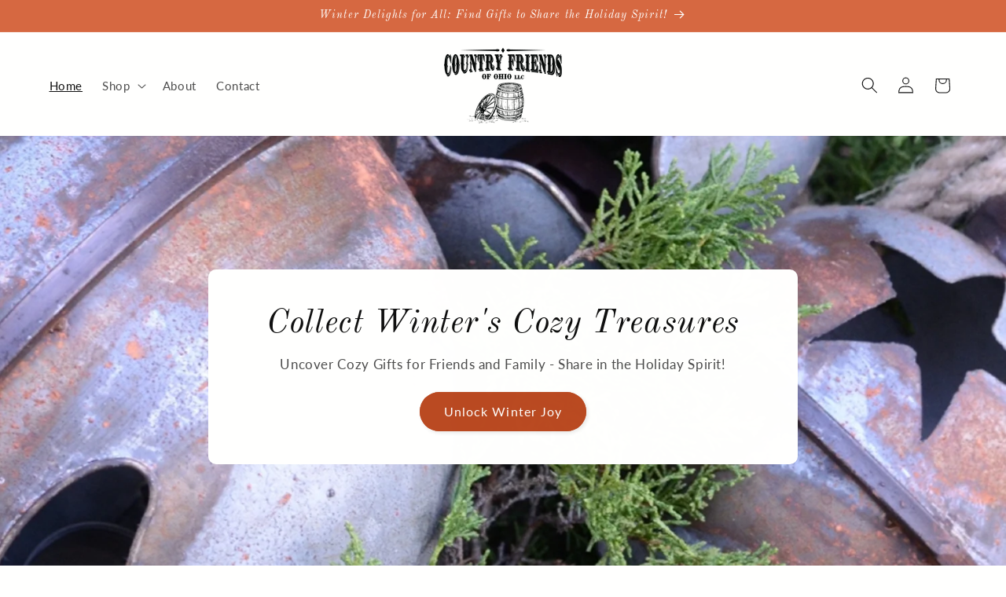

--- FILE ---
content_type: text/html; charset=utf-8
request_url: https://countryfriendsofohio.com/
body_size: 26977
content:
<!doctype html>
<html class="js" lang="en">
  <head>
    <meta charset="utf-8">
    <meta http-equiv="X-UA-Compatible" content="IE=edge">
    <meta name="viewport" content="width=device-width,initial-scale=1">
    <meta name="theme-color" content="">
    <link rel="canonical" href="https://countryfriendsofohio.com/"><link rel="icon" type="image/png" href="//countryfriendsofohio.com/cdn/shop/files/Favicon-01.png?crop=center&height=32&v=1644265178&width=32"><link rel="preconnect" href="https://fonts.shopifycdn.com" crossorigin><title>
      Country Friends of Ohio
 &ndash; Country Friends of Ohio, LLC</title>

    
      <meta name="description" content="Rustics | Antiques | Primitives | Homemade">
    

    

<meta property="og:site_name" content="Country Friends of Ohio, LLC">
<meta property="og:url" content="https://countryfriendsofohio.com/">
<meta property="og:title" content="Country Friends of Ohio">
<meta property="og:type" content="website">
<meta property="og:description" content="Rustics | Antiques | Primitives | Homemade"><meta property="og:image" content="http://countryfriendsofohio.com/cdn/shop/files/92439137_4229633013717367_8246665146252918784_o_712bc144-78f0-4193-922a-d4e885c01402.jpg?v=1590250098">
  <meta property="og:image:secure_url" content="https://countryfriendsofohio.com/cdn/shop/files/92439137_4229633013717367_8246665146252918784_o_712bc144-78f0-4193-922a-d4e885c01402.jpg?v=1590250098">
  <meta property="og:image:width" content="960">
  <meta property="og:image:height" content="960"><meta name="twitter:card" content="summary_large_image">
<meta name="twitter:title" content="Country Friends of Ohio">
<meta name="twitter:description" content="Rustics | Antiques | Primitives | Homemade">


    <script src="//countryfriendsofohio.com/cdn/shop/t/16/assets/constants.js?v=132983761750457495441763858743" defer="defer"></script>
    <script src="//countryfriendsofohio.com/cdn/shop/t/16/assets/pubsub.js?v=25310214064522200911763858744" defer="defer"></script>
    <script src="//countryfriendsofohio.com/cdn/shop/t/16/assets/global.js?v=7301445359237545521763858743" defer="defer"></script>
    <script src="//countryfriendsofohio.com/cdn/shop/t/16/assets/details-disclosure.js?v=13653116266235556501763858743" defer="defer"></script>
    <script src="//countryfriendsofohio.com/cdn/shop/t/16/assets/details-modal.js?v=25581673532751508451763858743" defer="defer"></script>
    <script src="//countryfriendsofohio.com/cdn/shop/t/16/assets/search-form.js?v=133129549252120666541763858744" defer="defer"></script><script src="//countryfriendsofohio.com/cdn/shop/t/16/assets/animations.js?v=88693664871331136111763858742" defer="defer"></script><script>window.performance && window.performance.mark && window.performance.mark('shopify.content_for_header.start');</script><meta name="google-site-verification" content="t8ROjW-AaKIqsekbybobfCe-Q3ewf5sJpZKi0B6lsis">
<meta id="shopify-digital-wallet" name="shopify-digital-wallet" content="/27105132613/digital_wallets/dialog">
<meta name="shopify-checkout-api-token" content="4d580bd83cb3e81d7554b6838ac045d0">
<script async="async" src="/checkouts/internal/preloads.js?locale=en-US"></script>
<link rel="preconnect" href="https://shop.app" crossorigin="anonymous">
<script async="async" src="https://shop.app/checkouts/internal/preloads.js?locale=en-US&shop_id=27105132613" crossorigin="anonymous"></script>
<script id="apple-pay-shop-capabilities" type="application/json">{"shopId":27105132613,"countryCode":"US","currencyCode":"USD","merchantCapabilities":["supports3DS"],"merchantId":"gid:\/\/shopify\/Shop\/27105132613","merchantName":"Country Friends of Ohio, LLC","requiredBillingContactFields":["postalAddress","email"],"requiredShippingContactFields":["postalAddress","email"],"shippingType":"shipping","supportedNetworks":["visa","masterCard","amex","discover","elo","jcb"],"total":{"type":"pending","label":"Country Friends of Ohio, LLC","amount":"1.00"},"shopifyPaymentsEnabled":true,"supportsSubscriptions":true}</script>
<script id="shopify-features" type="application/json">{"accessToken":"4d580bd83cb3e81d7554b6838ac045d0","betas":["rich-media-storefront-analytics"],"domain":"countryfriendsofohio.com","predictiveSearch":true,"shopId":27105132613,"locale":"en"}</script>
<script>var Shopify = Shopify || {};
Shopify.shop = "country-friends-of-ohio-llc.myshopify.com";
Shopify.locale = "en";
Shopify.currency = {"active":"USD","rate":"1.0"};
Shopify.country = "US";
Shopify.theme = {"name":"Updated copy of Updated copy of Updated copy of...","id":182562914606,"schema_name":"Studio","schema_version":"15.4.0","theme_store_id":1431,"role":"main"};
Shopify.theme.handle = "null";
Shopify.theme.style = {"id":null,"handle":null};
Shopify.cdnHost = "countryfriendsofohio.com/cdn";
Shopify.routes = Shopify.routes || {};
Shopify.routes.root = "/";</script>
<script type="module">!function(o){(o.Shopify=o.Shopify||{}).modules=!0}(window);</script>
<script>!function(o){function n(){var o=[];function n(){o.push(Array.prototype.slice.apply(arguments))}return n.q=o,n}var t=o.Shopify=o.Shopify||{};t.loadFeatures=n(),t.autoloadFeatures=n()}(window);</script>
<script>
  window.ShopifyPay = window.ShopifyPay || {};
  window.ShopifyPay.apiHost = "shop.app\/pay";
  window.ShopifyPay.redirectState = null;
</script>
<script id="shop-js-analytics" type="application/json">{"pageType":"index"}</script>
<script defer="defer" async type="module" src="//countryfriendsofohio.com/cdn/shopifycloud/shop-js/modules/v2/client.init-shop-cart-sync_WVOgQShq.en.esm.js"></script>
<script defer="defer" async type="module" src="//countryfriendsofohio.com/cdn/shopifycloud/shop-js/modules/v2/chunk.common_C_13GLB1.esm.js"></script>
<script defer="defer" async type="module" src="//countryfriendsofohio.com/cdn/shopifycloud/shop-js/modules/v2/chunk.modal_CLfMGd0m.esm.js"></script>
<script type="module">
  await import("//countryfriendsofohio.com/cdn/shopifycloud/shop-js/modules/v2/client.init-shop-cart-sync_WVOgQShq.en.esm.js");
await import("//countryfriendsofohio.com/cdn/shopifycloud/shop-js/modules/v2/chunk.common_C_13GLB1.esm.js");
await import("//countryfriendsofohio.com/cdn/shopifycloud/shop-js/modules/v2/chunk.modal_CLfMGd0m.esm.js");

  window.Shopify.SignInWithShop?.initShopCartSync?.({"fedCMEnabled":true,"windoidEnabled":true});

</script>
<script>
  window.Shopify = window.Shopify || {};
  if (!window.Shopify.featureAssets) window.Shopify.featureAssets = {};
  window.Shopify.featureAssets['shop-js'] = {"shop-cart-sync":["modules/v2/client.shop-cart-sync_DuR37GeY.en.esm.js","modules/v2/chunk.common_C_13GLB1.esm.js","modules/v2/chunk.modal_CLfMGd0m.esm.js"],"init-fed-cm":["modules/v2/client.init-fed-cm_BucUoe6W.en.esm.js","modules/v2/chunk.common_C_13GLB1.esm.js","modules/v2/chunk.modal_CLfMGd0m.esm.js"],"shop-toast-manager":["modules/v2/client.shop-toast-manager_B0JfrpKj.en.esm.js","modules/v2/chunk.common_C_13GLB1.esm.js","modules/v2/chunk.modal_CLfMGd0m.esm.js"],"init-shop-cart-sync":["modules/v2/client.init-shop-cart-sync_WVOgQShq.en.esm.js","modules/v2/chunk.common_C_13GLB1.esm.js","modules/v2/chunk.modal_CLfMGd0m.esm.js"],"shop-button":["modules/v2/client.shop-button_B_U3bv27.en.esm.js","modules/v2/chunk.common_C_13GLB1.esm.js","modules/v2/chunk.modal_CLfMGd0m.esm.js"],"init-windoid":["modules/v2/client.init-windoid_DuP9q_di.en.esm.js","modules/v2/chunk.common_C_13GLB1.esm.js","modules/v2/chunk.modal_CLfMGd0m.esm.js"],"shop-cash-offers":["modules/v2/client.shop-cash-offers_BmULhtno.en.esm.js","modules/v2/chunk.common_C_13GLB1.esm.js","modules/v2/chunk.modal_CLfMGd0m.esm.js"],"pay-button":["modules/v2/client.pay-button_CrPSEbOK.en.esm.js","modules/v2/chunk.common_C_13GLB1.esm.js","modules/v2/chunk.modal_CLfMGd0m.esm.js"],"init-customer-accounts":["modules/v2/client.init-customer-accounts_jNk9cPYQ.en.esm.js","modules/v2/client.shop-login-button_DJ5ldayH.en.esm.js","modules/v2/chunk.common_C_13GLB1.esm.js","modules/v2/chunk.modal_CLfMGd0m.esm.js"],"avatar":["modules/v2/client.avatar_BTnouDA3.en.esm.js"],"checkout-modal":["modules/v2/client.checkout-modal_pBPyh9w8.en.esm.js","modules/v2/chunk.common_C_13GLB1.esm.js","modules/v2/chunk.modal_CLfMGd0m.esm.js"],"init-shop-for-new-customer-accounts":["modules/v2/client.init-shop-for-new-customer-accounts_BUoCy7a5.en.esm.js","modules/v2/client.shop-login-button_DJ5ldayH.en.esm.js","modules/v2/chunk.common_C_13GLB1.esm.js","modules/v2/chunk.modal_CLfMGd0m.esm.js"],"init-customer-accounts-sign-up":["modules/v2/client.init-customer-accounts-sign-up_CnczCz9H.en.esm.js","modules/v2/client.shop-login-button_DJ5ldayH.en.esm.js","modules/v2/chunk.common_C_13GLB1.esm.js","modules/v2/chunk.modal_CLfMGd0m.esm.js"],"init-shop-email-lookup-coordinator":["modules/v2/client.init-shop-email-lookup-coordinator_CzjY5t9o.en.esm.js","modules/v2/chunk.common_C_13GLB1.esm.js","modules/v2/chunk.modal_CLfMGd0m.esm.js"],"shop-follow-button":["modules/v2/client.shop-follow-button_CsYC63q7.en.esm.js","modules/v2/chunk.common_C_13GLB1.esm.js","modules/v2/chunk.modal_CLfMGd0m.esm.js"],"shop-login-button":["modules/v2/client.shop-login-button_DJ5ldayH.en.esm.js","modules/v2/chunk.common_C_13GLB1.esm.js","modules/v2/chunk.modal_CLfMGd0m.esm.js"],"shop-login":["modules/v2/client.shop-login_B9ccPdmx.en.esm.js","modules/v2/chunk.common_C_13GLB1.esm.js","modules/v2/chunk.modal_CLfMGd0m.esm.js"],"lead-capture":["modules/v2/client.lead-capture_D0K_KgYb.en.esm.js","modules/v2/chunk.common_C_13GLB1.esm.js","modules/v2/chunk.modal_CLfMGd0m.esm.js"],"payment-terms":["modules/v2/client.payment-terms_BWmiNN46.en.esm.js","modules/v2/chunk.common_C_13GLB1.esm.js","modules/v2/chunk.modal_CLfMGd0m.esm.js"]};
</script>
<script>(function() {
  var isLoaded = false;
  function asyncLoad() {
    if (isLoaded) return;
    isLoaded = true;
    var urls = ["https:\/\/cdn.nfcube.com\/instafeed-dc53210b9f04fd3e25e2a954dae8fd00.js?shop=country-friends-of-ohio-llc.myshopify.com"];
    for (var i = 0; i < urls.length; i++) {
      var s = document.createElement('script');
      s.type = 'text/javascript';
      s.async = true;
      s.src = urls[i];
      var x = document.getElementsByTagName('script')[0];
      x.parentNode.insertBefore(s, x);
    }
  };
  if(window.attachEvent) {
    window.attachEvent('onload', asyncLoad);
  } else {
    window.addEventListener('load', asyncLoad, false);
  }
})();</script>
<script id="__st">var __st={"a":27105132613,"offset":-18000,"reqid":"1457b850-788f-455b-9544-e9c90b7724cb-1769545737","pageurl":"countryfriendsofohio.com\/","u":"d6315609f409","p":"home"};</script>
<script>window.ShopifyPaypalV4VisibilityTracking = true;</script>
<script id="captcha-bootstrap">!function(){'use strict';const t='contact',e='account',n='new_comment',o=[[t,t],['blogs',n],['comments',n],[t,'customer']],c=[[e,'customer_login'],[e,'guest_login'],[e,'recover_customer_password'],[e,'create_customer']],r=t=>t.map((([t,e])=>`form[action*='/${t}']:not([data-nocaptcha='true']) input[name='form_type'][value='${e}']`)).join(','),a=t=>()=>t?[...document.querySelectorAll(t)].map((t=>t.form)):[];function s(){const t=[...o],e=r(t);return a(e)}const i='password',u='form_key',d=['recaptcha-v3-token','g-recaptcha-response','h-captcha-response',i],f=()=>{try{return window.sessionStorage}catch{return}},m='__shopify_v',_=t=>t.elements[u];function p(t,e,n=!1){try{const o=window.sessionStorage,c=JSON.parse(o.getItem(e)),{data:r}=function(t){const{data:e,action:n}=t;return t[m]||n?{data:e,action:n}:{data:t,action:n}}(c);for(const[e,n]of Object.entries(r))t.elements[e]&&(t.elements[e].value=n);n&&o.removeItem(e)}catch(o){console.error('form repopulation failed',{error:o})}}const l='form_type',E='cptcha';function T(t){t.dataset[E]=!0}const w=window,h=w.document,L='Shopify',v='ce_forms',y='captcha';let A=!1;((t,e)=>{const n=(g='f06e6c50-85a8-45c8-87d0-21a2b65856fe',I='https://cdn.shopify.com/shopifycloud/storefront-forms-hcaptcha/ce_storefront_forms_captcha_hcaptcha.v1.5.2.iife.js',D={infoText:'Protected by hCaptcha',privacyText:'Privacy',termsText:'Terms'},(t,e,n)=>{const o=w[L][v],c=o.bindForm;if(c)return c(t,g,e,D).then(n);var r;o.q.push([[t,g,e,D],n]),r=I,A||(h.body.append(Object.assign(h.createElement('script'),{id:'captcha-provider',async:!0,src:r})),A=!0)});var g,I,D;w[L]=w[L]||{},w[L][v]=w[L][v]||{},w[L][v].q=[],w[L][y]=w[L][y]||{},w[L][y].protect=function(t,e){n(t,void 0,e),T(t)},Object.freeze(w[L][y]),function(t,e,n,w,h,L){const[v,y,A,g]=function(t,e,n){const i=e?o:[],u=t?c:[],d=[...i,...u],f=r(d),m=r(i),_=r(d.filter((([t,e])=>n.includes(e))));return[a(f),a(m),a(_),s()]}(w,h,L),I=t=>{const e=t.target;return e instanceof HTMLFormElement?e:e&&e.form},D=t=>v().includes(t);t.addEventListener('submit',(t=>{const e=I(t);if(!e)return;const n=D(e)&&!e.dataset.hcaptchaBound&&!e.dataset.recaptchaBound,o=_(e),c=g().includes(e)&&(!o||!o.value);(n||c)&&t.preventDefault(),c&&!n&&(function(t){try{if(!f())return;!function(t){const e=f();if(!e)return;const n=_(t);if(!n)return;const o=n.value;o&&e.removeItem(o)}(t);const e=Array.from(Array(32),(()=>Math.random().toString(36)[2])).join('');!function(t,e){_(t)||t.append(Object.assign(document.createElement('input'),{type:'hidden',name:u})),t.elements[u].value=e}(t,e),function(t,e){const n=f();if(!n)return;const o=[...t.querySelectorAll(`input[type='${i}']`)].map((({name:t})=>t)),c=[...d,...o],r={};for(const[a,s]of new FormData(t).entries())c.includes(a)||(r[a]=s);n.setItem(e,JSON.stringify({[m]:1,action:t.action,data:r}))}(t,e)}catch(e){console.error('failed to persist form',e)}}(e),e.submit())}));const S=(t,e)=>{t&&!t.dataset[E]&&(n(t,e.some((e=>e===t))),T(t))};for(const o of['focusin','change'])t.addEventListener(o,(t=>{const e=I(t);D(e)&&S(e,y())}));const B=e.get('form_key'),M=e.get(l),P=B&&M;t.addEventListener('DOMContentLoaded',(()=>{const t=y();if(P)for(const e of t)e.elements[l].value===M&&p(e,B);[...new Set([...A(),...v().filter((t=>'true'===t.dataset.shopifyCaptcha))])].forEach((e=>S(e,t)))}))}(h,new URLSearchParams(w.location.search),n,t,e,['guest_login'])})(!0,!0)}();</script>
<script integrity="sha256-4kQ18oKyAcykRKYeNunJcIwy7WH5gtpwJnB7kiuLZ1E=" data-source-attribution="shopify.loadfeatures" defer="defer" src="//countryfriendsofohio.com/cdn/shopifycloud/storefront/assets/storefront/load_feature-a0a9edcb.js" crossorigin="anonymous"></script>
<script crossorigin="anonymous" defer="defer" src="//countryfriendsofohio.com/cdn/shopifycloud/storefront/assets/shopify_pay/storefront-65b4c6d7.js?v=20250812"></script>
<script data-source-attribution="shopify.dynamic_checkout.dynamic.init">var Shopify=Shopify||{};Shopify.PaymentButton=Shopify.PaymentButton||{isStorefrontPortableWallets:!0,init:function(){window.Shopify.PaymentButton.init=function(){};var t=document.createElement("script");t.src="https://countryfriendsofohio.com/cdn/shopifycloud/portable-wallets/latest/portable-wallets.en.js",t.type="module",document.head.appendChild(t)}};
</script>
<script data-source-attribution="shopify.dynamic_checkout.buyer_consent">
  function portableWalletsHideBuyerConsent(e){var t=document.getElementById("shopify-buyer-consent"),n=document.getElementById("shopify-subscription-policy-button");t&&n&&(t.classList.add("hidden"),t.setAttribute("aria-hidden","true"),n.removeEventListener("click",e))}function portableWalletsShowBuyerConsent(e){var t=document.getElementById("shopify-buyer-consent"),n=document.getElementById("shopify-subscription-policy-button");t&&n&&(t.classList.remove("hidden"),t.removeAttribute("aria-hidden"),n.addEventListener("click",e))}window.Shopify?.PaymentButton&&(window.Shopify.PaymentButton.hideBuyerConsent=portableWalletsHideBuyerConsent,window.Shopify.PaymentButton.showBuyerConsent=portableWalletsShowBuyerConsent);
</script>
<script data-source-attribution="shopify.dynamic_checkout.cart.bootstrap">document.addEventListener("DOMContentLoaded",(function(){function t(){return document.querySelector("shopify-accelerated-checkout-cart, shopify-accelerated-checkout")}if(t())Shopify.PaymentButton.init();else{new MutationObserver((function(e,n){t()&&(Shopify.PaymentButton.init(),n.disconnect())})).observe(document.body,{childList:!0,subtree:!0})}}));
</script>
<link id="shopify-accelerated-checkout-styles" rel="stylesheet" media="screen" href="https://countryfriendsofohio.com/cdn/shopifycloud/portable-wallets/latest/accelerated-checkout-backwards-compat.css" crossorigin="anonymous">
<style id="shopify-accelerated-checkout-cart">
        #shopify-buyer-consent {
  margin-top: 1em;
  display: inline-block;
  width: 100%;
}

#shopify-buyer-consent.hidden {
  display: none;
}

#shopify-subscription-policy-button {
  background: none;
  border: none;
  padding: 0;
  text-decoration: underline;
  font-size: inherit;
  cursor: pointer;
}

#shopify-subscription-policy-button::before {
  box-shadow: none;
}

      </style>
<script id="sections-script" data-sections="header" defer="defer" src="//countryfriendsofohio.com/cdn/shop/t/16/compiled_assets/scripts.js?v=834"></script>
<script>window.performance && window.performance.mark && window.performance.mark('shopify.content_for_header.end');</script>


    <style data-shopify>
      @font-face {
  font-family: Lato;
  font-weight: 400;
  font-style: normal;
  font-display: swap;
  src: url("//countryfriendsofohio.com/cdn/fonts/lato/lato_n4.c3b93d431f0091c8be23185e15c9d1fee1e971c5.woff2") format("woff2"),
       url("//countryfriendsofohio.com/cdn/fonts/lato/lato_n4.d5c00c781efb195594fd2fd4ad04f7882949e327.woff") format("woff");
}

      @font-face {
  font-family: Lato;
  font-weight: 700;
  font-style: normal;
  font-display: swap;
  src: url("//countryfriendsofohio.com/cdn/fonts/lato/lato_n7.900f219bc7337bc57a7a2151983f0a4a4d9d5dcf.woff2") format("woff2"),
       url("//countryfriendsofohio.com/cdn/fonts/lato/lato_n7.a55c60751adcc35be7c4f8a0313f9698598612ee.woff") format("woff");
}

      @font-face {
  font-family: Lato;
  font-weight: 400;
  font-style: italic;
  font-display: swap;
  src: url("//countryfriendsofohio.com/cdn/fonts/lato/lato_i4.09c847adc47c2fefc3368f2e241a3712168bc4b6.woff2") format("woff2"),
       url("//countryfriendsofohio.com/cdn/fonts/lato/lato_i4.3c7d9eb6c1b0a2bf62d892c3ee4582b016d0f30c.woff") format("woff");
}

      @font-face {
  font-family: Lato;
  font-weight: 700;
  font-style: italic;
  font-display: swap;
  src: url("//countryfriendsofohio.com/cdn/fonts/lato/lato_i7.16ba75868b37083a879b8dd9f2be44e067dfbf92.woff2") format("woff2"),
       url("//countryfriendsofohio.com/cdn/fonts/lato/lato_i7.4c07c2b3b7e64ab516aa2f2081d2bb0366b9dce8.woff") format("woff");
}

      @font-face {
  font-family: "Old Standard TT";
  font-weight: 400;
  font-style: italic;
  font-display: swap;
  src: url("//countryfriendsofohio.com/cdn/fonts/old_standard_tt/oldstandardtt_i4.c326a2c6583df4bb9d1c9be314229326a4b30c2b.woff2") format("woff2"),
       url("//countryfriendsofohio.com/cdn/fonts/old_standard_tt/oldstandardtt_i4.12a8ce16b11fdac6fa2211a3a059f587a73956fd.woff") format("woff");
}


      
        :root,
        .color-background-1 {
          --color-background: 255,255,254;
        
          --gradient-background: #fffffe;
        

        

        --color-foreground: 16,16,16;
        --color-background-contrast: 255,255,127;
        --color-shadow: 16,16,16;
        --color-button: 186,74,34;
        --color-button-text: 255,255,254;
        --color-secondary-button: 255,255,254;
        --color-secondary-button-text: 186,74,34;
        --color-link: 186,74,34;
        --color-badge-foreground: 16,16,16;
        --color-badge-background: 255,255,254;
        --color-badge-border: 16,16,16;
        --payment-terms-background-color: rgb(255 255 254);
      }
      
        
        .color-background-2 {
          --color-background: 186,74,34;
        
          --gradient-background: #ba4a22;
        

        

        --color-foreground: 255,255,254;
        --color-background-contrast: 78,31,14;
        --color-shadow: 16,16,16;
        --color-button: 255,255,254;
        --color-button-text: 214,104,65;
        --color-secondary-button: 186,74,34;
        --color-secondary-button-text: 255,255,254;
        --color-link: 255,255,254;
        --color-badge-foreground: 255,255,254;
        --color-badge-background: 186,74,34;
        --color-badge-border: 255,255,254;
        --payment-terms-background-color: rgb(186 74 34);
      }
      
        
        .color-inverse {
          --color-background: 189,160,148;
        
          --gradient-background: #bda094;
        

        

        --color-foreground: 252,252,252;
        --color-background-contrast: 130,94,80;
        --color-shadow: 16,16,16;
        --color-button: 255,255,254;
        --color-button-text: 186,74,34;
        --color-secondary-button: 189,160,148;
        --color-secondary-button-text: 255,255,254;
        --color-link: 255,255,254;
        --color-badge-foreground: 252,252,252;
        --color-badge-background: 189,160,148;
        --color-badge-border: 252,252,252;
        --payment-terms-background-color: rgb(189 160 148);
      }
      
        
        .color-accent-1 {
          --color-background: 214,104,65;
        
          --gradient-background: #d66841;
        

        

        --color-foreground: 255,255,254;
        --color-background-contrast: 125,52,27;
        --color-shadow: 16,16,16;
        --color-button: 255,255,254;
        --color-button-text: 186,74,34;
        --color-secondary-button: 214,104,65;
        --color-secondary-button-text: 255,255,254;
        --color-link: 255,255,254;
        --color-badge-foreground: 255,255,254;
        --color-badge-background: 214,104,65;
        --color-badge-border: 255,255,254;
        --payment-terms-background-color: rgb(214 104 65);
      }
      
        
        .color-accent-2 {
          --color-background: 255,255,254;
        
          --gradient-background: #fffffe;
        

        

        --color-foreground: 16,16,16;
        --color-background-contrast: 255,255,127;
        --color-shadow: 16,16,16;
        --color-button: 189,160,148;
        --color-button-text: 255,255,254;
        --color-secondary-button: 255,255,254;
        --color-secondary-button-text: 189,160,148;
        --color-link: 189,160,148;
        --color-badge-foreground: 16,16,16;
        --color-badge-background: 255,255,254;
        --color-badge-border: 16,16,16;
        --payment-terms-background-color: rgb(255 255 254);
      }
      

      body, .color-background-1, .color-background-2, .color-inverse, .color-accent-1, .color-accent-2 {
        color: rgba(var(--color-foreground), 0.75);
        background-color: rgb(var(--color-background));
      }

      :root {
        --font-body-family: Lato, sans-serif;
        --font-body-style: normal;
        --font-body-weight: 400;
        --font-body-weight-bold: 700;

        --font-heading-family: "Old Standard TT", serif;
        --font-heading-style: italic;
        --font-heading-weight: 400;

        --font-body-scale: 1.05;
        --font-heading-scale: 1.0;

        --media-padding: px;
        --media-border-opacity: 0.1;
        --media-border-width: 0px;
        --media-radius: 0px;
        --media-shadow-opacity: 0.0;
        --media-shadow-horizontal-offset: 0px;
        --media-shadow-vertical-offset: 4px;
        --media-shadow-blur-radius: 5px;
        --media-shadow-visible: 0;

        --page-width: 120rem;
        --page-width-margin: 0rem;

        --product-card-image-padding: 0.0rem;
        --product-card-corner-radius: 0.0rem;
        --product-card-text-alignment: center;
        --product-card-border-width: 0.0rem;
        --product-card-border-opacity: 0.1;
        --product-card-shadow-opacity: 0.0;
        --product-card-shadow-visible: 0;
        --product-card-shadow-horizontal-offset: 0.0rem;
        --product-card-shadow-vertical-offset: 0.4rem;
        --product-card-shadow-blur-radius: 0.5rem;

        --collection-card-image-padding: 0.0rem;
        --collection-card-corner-radius: 0.0rem;
        --collection-card-text-alignment: center;
        --collection-card-border-width: 0.0rem;
        --collection-card-border-opacity: 0.1;
        --collection-card-shadow-opacity: 0.0;
        --collection-card-shadow-visible: 0;
        --collection-card-shadow-horizontal-offset: 0.0rem;
        --collection-card-shadow-vertical-offset: 0.4rem;
        --collection-card-shadow-blur-radius: 0.5rem;

        --blog-card-image-padding: 0.0rem;
        --blog-card-corner-radius: 0.0rem;
        --blog-card-text-alignment: center;
        --blog-card-border-width: 0.0rem;
        --blog-card-border-opacity: 0.1;
        --blog-card-shadow-opacity: 0.0;
        --blog-card-shadow-visible: 0;
        --blog-card-shadow-horizontal-offset: 0.0rem;
        --blog-card-shadow-vertical-offset: 0.4rem;
        --blog-card-shadow-blur-radius: 0.5rem;

        --badge-corner-radius: 4.0rem;

        --popup-border-width: 0px;
        --popup-border-opacity: 0.1;
        --popup-corner-radius: 0px;
        --popup-shadow-opacity: 0.1;
        --popup-shadow-horizontal-offset: 6px;
        --popup-shadow-vertical-offset: 6px;
        --popup-shadow-blur-radius: 25px;

        --drawer-border-width: 1px;
        --drawer-border-opacity: 0.1;
        --drawer-shadow-opacity: 0.0;
        --drawer-shadow-horizontal-offset: 0px;
        --drawer-shadow-vertical-offset: 4px;
        --drawer-shadow-blur-radius: 5px;

        --spacing-sections-desktop: 0px;
        --spacing-sections-mobile: 0px;

        --grid-desktop-vertical-spacing: 40px;
        --grid-desktop-horizontal-spacing: 40px;
        --grid-mobile-vertical-spacing: 20px;
        --grid-mobile-horizontal-spacing: 20px;

        --text-boxes-border-opacity: 0.1;
        --text-boxes-border-width: 0px;
        --text-boxes-radius: 0px;
        --text-boxes-shadow-opacity: 0.0;
        --text-boxes-shadow-visible: 0;
        --text-boxes-shadow-horizontal-offset: 0px;
        --text-boxes-shadow-vertical-offset: 4px;
        --text-boxes-shadow-blur-radius: 5px;

        --buttons-radius: 40px;
        --buttons-radius-outset: 41px;
        --buttons-border-width: 1px;
        --buttons-border-opacity: 1.0;
        --buttons-shadow-opacity: 0.1;
        --buttons-shadow-visible: 1;
        --buttons-shadow-horizontal-offset: 2px;
        --buttons-shadow-vertical-offset: 2px;
        --buttons-shadow-blur-radius: 5px;
        --buttons-border-offset: 0.3px;

        --inputs-radius: 2px;
        --inputs-border-width: 1px;
        --inputs-border-opacity: 0.15;
        --inputs-shadow-opacity: 0.05;
        --inputs-shadow-horizontal-offset: 2px;
        --inputs-margin-offset: 0px;
        --inputs-shadow-vertical-offset: 0px;
        --inputs-shadow-blur-radius: 5px;
        --inputs-radius-outset: 3px;

        --variant-pills-radius: 40px;
        --variant-pills-border-width: 1px;
        --variant-pills-border-opacity: 0.55;
        --variant-pills-shadow-opacity: 0.0;
        --variant-pills-shadow-horizontal-offset: 0px;
        --variant-pills-shadow-vertical-offset: 4px;
        --variant-pills-shadow-blur-radius: 5px;
      }

      *,
      *::before,
      *::after {
        box-sizing: inherit;
      }

      html {
        box-sizing: border-box;
        font-size: calc(var(--font-body-scale) * 62.5%);
        height: 100%;
      }

      body {
        display: grid;
        grid-template-rows: auto auto 1fr auto;
        grid-template-columns: 100%;
        min-height: 100%;
        margin: 0;
        font-size: 1.5rem;
        letter-spacing: 0.06rem;
        line-height: calc(1 + 0.8 / var(--font-body-scale));
        font-family: var(--font-body-family);
        font-style: var(--font-body-style);
        font-weight: var(--font-body-weight);
      }

      @media screen and (min-width: 750px) {
        body {
          font-size: 1.6rem;
        }
      }
    </style>

    <link href="//countryfriendsofohio.com/cdn/shop/t/16/assets/base.css?v=159841507637079171801763858742" rel="stylesheet" type="text/css" media="all" />
    <link rel="stylesheet" href="//countryfriendsofohio.com/cdn/shop/t/16/assets/component-cart-items.css?v=13033300910818915211763858742" media="print" onload="this.media='all'">
      <link rel="preload" as="font" href="//countryfriendsofohio.com/cdn/fonts/lato/lato_n4.c3b93d431f0091c8be23185e15c9d1fee1e971c5.woff2" type="font/woff2" crossorigin>
      

      <link rel="preload" as="font" href="//countryfriendsofohio.com/cdn/fonts/old_standard_tt/oldstandardtt_i4.c326a2c6583df4bb9d1c9be314229326a4b30c2b.woff2" type="font/woff2" crossorigin>
      
<link
        rel="stylesheet"
        href="//countryfriendsofohio.com/cdn/shop/t/16/assets/component-predictive-search.css?v=118923337488134913561763858742"
        media="print"
        onload="this.media='all'"
      ><script>
      if (Shopify.designMode) {
        document.documentElement.classList.add('shopify-design-mode');
      }
    </script>
  <link href="https://monorail-edge.shopifysvc.com" rel="dns-prefetch">
<script>(function(){if ("sendBeacon" in navigator && "performance" in window) {try {var session_token_from_headers = performance.getEntriesByType('navigation')[0].serverTiming.find(x => x.name == '_s').description;} catch {var session_token_from_headers = undefined;}var session_cookie_matches = document.cookie.match(/_shopify_s=([^;]*)/);var session_token_from_cookie = session_cookie_matches && session_cookie_matches.length === 2 ? session_cookie_matches[1] : "";var session_token = session_token_from_headers || session_token_from_cookie || "";function handle_abandonment_event(e) {var entries = performance.getEntries().filter(function(entry) {return /monorail-edge.shopifysvc.com/.test(entry.name);});if (!window.abandonment_tracked && entries.length === 0) {window.abandonment_tracked = true;var currentMs = Date.now();var navigation_start = performance.timing.navigationStart;var payload = {shop_id: 27105132613,url: window.location.href,navigation_start,duration: currentMs - navigation_start,session_token,page_type: "index"};window.navigator.sendBeacon("https://monorail-edge.shopifysvc.com/v1/produce", JSON.stringify({schema_id: "online_store_buyer_site_abandonment/1.1",payload: payload,metadata: {event_created_at_ms: currentMs,event_sent_at_ms: currentMs}}));}}window.addEventListener('pagehide', handle_abandonment_event);}}());</script>
<script id="web-pixels-manager-setup">(function e(e,d,r,n,o){if(void 0===o&&(o={}),!Boolean(null===(a=null===(i=window.Shopify)||void 0===i?void 0:i.analytics)||void 0===a?void 0:a.replayQueue)){var i,a;window.Shopify=window.Shopify||{};var t=window.Shopify;t.analytics=t.analytics||{};var s=t.analytics;s.replayQueue=[],s.publish=function(e,d,r){return s.replayQueue.push([e,d,r]),!0};try{self.performance.mark("wpm:start")}catch(e){}var l=function(){var e={modern:/Edge?\/(1{2}[4-9]|1[2-9]\d|[2-9]\d{2}|\d{4,})\.\d+(\.\d+|)|Firefox\/(1{2}[4-9]|1[2-9]\d|[2-9]\d{2}|\d{4,})\.\d+(\.\d+|)|Chrom(ium|e)\/(9{2}|\d{3,})\.\d+(\.\d+|)|(Maci|X1{2}).+ Version\/(15\.\d+|(1[6-9]|[2-9]\d|\d{3,})\.\d+)([,.]\d+|)( \(\w+\)|)( Mobile\/\w+|) Safari\/|Chrome.+OPR\/(9{2}|\d{3,})\.\d+\.\d+|(CPU[ +]OS|iPhone[ +]OS|CPU[ +]iPhone|CPU IPhone OS|CPU iPad OS)[ +]+(15[._]\d+|(1[6-9]|[2-9]\d|\d{3,})[._]\d+)([._]\d+|)|Android:?[ /-](13[3-9]|1[4-9]\d|[2-9]\d{2}|\d{4,})(\.\d+|)(\.\d+|)|Android.+Firefox\/(13[5-9]|1[4-9]\d|[2-9]\d{2}|\d{4,})\.\d+(\.\d+|)|Android.+Chrom(ium|e)\/(13[3-9]|1[4-9]\d|[2-9]\d{2}|\d{4,})\.\d+(\.\d+|)|SamsungBrowser\/([2-9]\d|\d{3,})\.\d+/,legacy:/Edge?\/(1[6-9]|[2-9]\d|\d{3,})\.\d+(\.\d+|)|Firefox\/(5[4-9]|[6-9]\d|\d{3,})\.\d+(\.\d+|)|Chrom(ium|e)\/(5[1-9]|[6-9]\d|\d{3,})\.\d+(\.\d+|)([\d.]+$|.*Safari\/(?![\d.]+ Edge\/[\d.]+$))|(Maci|X1{2}).+ Version\/(10\.\d+|(1[1-9]|[2-9]\d|\d{3,})\.\d+)([,.]\d+|)( \(\w+\)|)( Mobile\/\w+|) Safari\/|Chrome.+OPR\/(3[89]|[4-9]\d|\d{3,})\.\d+\.\d+|(CPU[ +]OS|iPhone[ +]OS|CPU[ +]iPhone|CPU IPhone OS|CPU iPad OS)[ +]+(10[._]\d+|(1[1-9]|[2-9]\d|\d{3,})[._]\d+)([._]\d+|)|Android:?[ /-](13[3-9]|1[4-9]\d|[2-9]\d{2}|\d{4,})(\.\d+|)(\.\d+|)|Mobile Safari.+OPR\/([89]\d|\d{3,})\.\d+\.\d+|Android.+Firefox\/(13[5-9]|1[4-9]\d|[2-9]\d{2}|\d{4,})\.\d+(\.\d+|)|Android.+Chrom(ium|e)\/(13[3-9]|1[4-9]\d|[2-9]\d{2}|\d{4,})\.\d+(\.\d+|)|Android.+(UC? ?Browser|UCWEB|U3)[ /]?(15\.([5-9]|\d{2,})|(1[6-9]|[2-9]\d|\d{3,})\.\d+)\.\d+|SamsungBrowser\/(5\.\d+|([6-9]|\d{2,})\.\d+)|Android.+MQ{2}Browser\/(14(\.(9|\d{2,})|)|(1[5-9]|[2-9]\d|\d{3,})(\.\d+|))(\.\d+|)|K[Aa][Ii]OS\/(3\.\d+|([4-9]|\d{2,})\.\d+)(\.\d+|)/},d=e.modern,r=e.legacy,n=navigator.userAgent;return n.match(d)?"modern":n.match(r)?"legacy":"unknown"}(),u="modern"===l?"modern":"legacy",c=(null!=n?n:{modern:"",legacy:""})[u],f=function(e){return[e.baseUrl,"/wpm","/b",e.hashVersion,"modern"===e.buildTarget?"m":"l",".js"].join("")}({baseUrl:d,hashVersion:r,buildTarget:u}),m=function(e){var d=e.version,r=e.bundleTarget,n=e.surface,o=e.pageUrl,i=e.monorailEndpoint;return{emit:function(e){var a=e.status,t=e.errorMsg,s=(new Date).getTime(),l=JSON.stringify({metadata:{event_sent_at_ms:s},events:[{schema_id:"web_pixels_manager_load/3.1",payload:{version:d,bundle_target:r,page_url:o,status:a,surface:n,error_msg:t},metadata:{event_created_at_ms:s}}]});if(!i)return console&&console.warn&&console.warn("[Web Pixels Manager] No Monorail endpoint provided, skipping logging."),!1;try{return self.navigator.sendBeacon.bind(self.navigator)(i,l)}catch(e){}var u=new XMLHttpRequest;try{return u.open("POST",i,!0),u.setRequestHeader("Content-Type","text/plain"),u.send(l),!0}catch(e){return console&&console.warn&&console.warn("[Web Pixels Manager] Got an unhandled error while logging to Monorail."),!1}}}}({version:r,bundleTarget:l,surface:e.surface,pageUrl:self.location.href,monorailEndpoint:e.monorailEndpoint});try{o.browserTarget=l,function(e){var d=e.src,r=e.async,n=void 0===r||r,o=e.onload,i=e.onerror,a=e.sri,t=e.scriptDataAttributes,s=void 0===t?{}:t,l=document.createElement("script"),u=document.querySelector("head"),c=document.querySelector("body");if(l.async=n,l.src=d,a&&(l.integrity=a,l.crossOrigin="anonymous"),s)for(var f in s)if(Object.prototype.hasOwnProperty.call(s,f))try{l.dataset[f]=s[f]}catch(e){}if(o&&l.addEventListener("load",o),i&&l.addEventListener("error",i),u)u.appendChild(l);else{if(!c)throw new Error("Did not find a head or body element to append the script");c.appendChild(l)}}({src:f,async:!0,onload:function(){if(!function(){var e,d;return Boolean(null===(d=null===(e=window.Shopify)||void 0===e?void 0:e.analytics)||void 0===d?void 0:d.initialized)}()){var d=window.webPixelsManager.init(e)||void 0;if(d){var r=window.Shopify.analytics;r.replayQueue.forEach((function(e){var r=e[0],n=e[1],o=e[2];d.publishCustomEvent(r,n,o)})),r.replayQueue=[],r.publish=d.publishCustomEvent,r.visitor=d.visitor,r.initialized=!0}}},onerror:function(){return m.emit({status:"failed",errorMsg:"".concat(f," has failed to load")})},sri:function(e){var d=/^sha384-[A-Za-z0-9+/=]+$/;return"string"==typeof e&&d.test(e)}(c)?c:"",scriptDataAttributes:o}),m.emit({status:"loading"})}catch(e){m.emit({status:"failed",errorMsg:(null==e?void 0:e.message)||"Unknown error"})}}})({shopId: 27105132613,storefrontBaseUrl: "https://countryfriendsofohio.com",extensionsBaseUrl: "https://extensions.shopifycdn.com/cdn/shopifycloud/web-pixels-manager",monorailEndpoint: "https://monorail-edge.shopifysvc.com/unstable/produce_batch",surface: "storefront-renderer",enabledBetaFlags: ["2dca8a86"],webPixelsConfigList: [{"id":"853737774","configuration":"{\"config\":\"{\\\"pixel_id\\\":\\\"GT-WRCR9NBF\\\",\\\"target_country\\\":\\\"US\\\",\\\"gtag_events\\\":[{\\\"type\\\":\\\"purchase\\\",\\\"action_label\\\":\\\"MC-26ZHTYB364\\\"},{\\\"type\\\":\\\"page_view\\\",\\\"action_label\\\":\\\"MC-26ZHTYB364\\\"},{\\\"type\\\":\\\"view_item\\\",\\\"action_label\\\":\\\"MC-26ZHTYB364\\\"}],\\\"enable_monitoring_mode\\\":false}\"}","eventPayloadVersion":"v1","runtimeContext":"OPEN","scriptVersion":"b2a88bafab3e21179ed38636efcd8a93","type":"APP","apiClientId":1780363,"privacyPurposes":[],"dataSharingAdjustments":{"protectedCustomerApprovalScopes":["read_customer_address","read_customer_email","read_customer_name","read_customer_personal_data","read_customer_phone"]}},{"id":"176390446","eventPayloadVersion":"v1","runtimeContext":"LAX","scriptVersion":"1","type":"CUSTOM","privacyPurposes":["ANALYTICS"],"name":"Google Analytics tag (migrated)"},{"id":"shopify-app-pixel","configuration":"{}","eventPayloadVersion":"v1","runtimeContext":"STRICT","scriptVersion":"0450","apiClientId":"shopify-pixel","type":"APP","privacyPurposes":["ANALYTICS","MARKETING"]},{"id":"shopify-custom-pixel","eventPayloadVersion":"v1","runtimeContext":"LAX","scriptVersion":"0450","apiClientId":"shopify-pixel","type":"CUSTOM","privacyPurposes":["ANALYTICS","MARKETING"]}],isMerchantRequest: false,initData: {"shop":{"name":"Country Friends of Ohio, LLC","paymentSettings":{"currencyCode":"USD"},"myshopifyDomain":"country-friends-of-ohio-llc.myshopify.com","countryCode":"US","storefrontUrl":"https:\/\/countryfriendsofohio.com"},"customer":null,"cart":null,"checkout":null,"productVariants":[],"purchasingCompany":null},},"https://countryfriendsofohio.com/cdn","fcfee988w5aeb613cpc8e4bc33m6693e112",{"modern":"","legacy":""},{"shopId":"27105132613","storefrontBaseUrl":"https:\/\/countryfriendsofohio.com","extensionBaseUrl":"https:\/\/extensions.shopifycdn.com\/cdn\/shopifycloud\/web-pixels-manager","surface":"storefront-renderer","enabledBetaFlags":"[\"2dca8a86\"]","isMerchantRequest":"false","hashVersion":"fcfee988w5aeb613cpc8e4bc33m6693e112","publish":"custom","events":"[[\"page_viewed\",{}]]"});</script><script>
  window.ShopifyAnalytics = window.ShopifyAnalytics || {};
  window.ShopifyAnalytics.meta = window.ShopifyAnalytics.meta || {};
  window.ShopifyAnalytics.meta.currency = 'USD';
  var meta = {"page":{"pageType":"home","requestId":"1457b850-788f-455b-9544-e9c90b7724cb-1769545737"}};
  for (var attr in meta) {
    window.ShopifyAnalytics.meta[attr] = meta[attr];
  }
</script>
<script class="analytics">
  (function () {
    var customDocumentWrite = function(content) {
      var jquery = null;

      if (window.jQuery) {
        jquery = window.jQuery;
      } else if (window.Checkout && window.Checkout.$) {
        jquery = window.Checkout.$;
      }

      if (jquery) {
        jquery('body').append(content);
      }
    };

    var hasLoggedConversion = function(token) {
      if (token) {
        return document.cookie.indexOf('loggedConversion=' + token) !== -1;
      }
      return false;
    }

    var setCookieIfConversion = function(token) {
      if (token) {
        var twoMonthsFromNow = new Date(Date.now());
        twoMonthsFromNow.setMonth(twoMonthsFromNow.getMonth() + 2);

        document.cookie = 'loggedConversion=' + token + '; expires=' + twoMonthsFromNow;
      }
    }

    var trekkie = window.ShopifyAnalytics.lib = window.trekkie = window.trekkie || [];
    if (trekkie.integrations) {
      return;
    }
    trekkie.methods = [
      'identify',
      'page',
      'ready',
      'track',
      'trackForm',
      'trackLink'
    ];
    trekkie.factory = function(method) {
      return function() {
        var args = Array.prototype.slice.call(arguments);
        args.unshift(method);
        trekkie.push(args);
        return trekkie;
      };
    };
    for (var i = 0; i < trekkie.methods.length; i++) {
      var key = trekkie.methods[i];
      trekkie[key] = trekkie.factory(key);
    }
    trekkie.load = function(config) {
      trekkie.config = config || {};
      trekkie.config.initialDocumentCookie = document.cookie;
      var first = document.getElementsByTagName('script')[0];
      var script = document.createElement('script');
      script.type = 'text/javascript';
      script.onerror = function(e) {
        var scriptFallback = document.createElement('script');
        scriptFallback.type = 'text/javascript';
        scriptFallback.onerror = function(error) {
                var Monorail = {
      produce: function produce(monorailDomain, schemaId, payload) {
        var currentMs = new Date().getTime();
        var event = {
          schema_id: schemaId,
          payload: payload,
          metadata: {
            event_created_at_ms: currentMs,
            event_sent_at_ms: currentMs
          }
        };
        return Monorail.sendRequest("https://" + monorailDomain + "/v1/produce", JSON.stringify(event));
      },
      sendRequest: function sendRequest(endpointUrl, payload) {
        // Try the sendBeacon API
        if (window && window.navigator && typeof window.navigator.sendBeacon === 'function' && typeof window.Blob === 'function' && !Monorail.isIos12()) {
          var blobData = new window.Blob([payload], {
            type: 'text/plain'
          });

          if (window.navigator.sendBeacon(endpointUrl, blobData)) {
            return true;
          } // sendBeacon was not successful

        } // XHR beacon

        var xhr = new XMLHttpRequest();

        try {
          xhr.open('POST', endpointUrl);
          xhr.setRequestHeader('Content-Type', 'text/plain');
          xhr.send(payload);
        } catch (e) {
          console.log(e);
        }

        return false;
      },
      isIos12: function isIos12() {
        return window.navigator.userAgent.lastIndexOf('iPhone; CPU iPhone OS 12_') !== -1 || window.navigator.userAgent.lastIndexOf('iPad; CPU OS 12_') !== -1;
      }
    };
    Monorail.produce('monorail-edge.shopifysvc.com',
      'trekkie_storefront_load_errors/1.1',
      {shop_id: 27105132613,
      theme_id: 182562914606,
      app_name: "storefront",
      context_url: window.location.href,
      source_url: "//countryfriendsofohio.com/cdn/s/trekkie.storefront.a804e9514e4efded663580eddd6991fcc12b5451.min.js"});

        };
        scriptFallback.async = true;
        scriptFallback.src = '//countryfriendsofohio.com/cdn/s/trekkie.storefront.a804e9514e4efded663580eddd6991fcc12b5451.min.js';
        first.parentNode.insertBefore(scriptFallback, first);
      };
      script.async = true;
      script.src = '//countryfriendsofohio.com/cdn/s/trekkie.storefront.a804e9514e4efded663580eddd6991fcc12b5451.min.js';
      first.parentNode.insertBefore(script, first);
    };
    trekkie.load(
      {"Trekkie":{"appName":"storefront","development":false,"defaultAttributes":{"shopId":27105132613,"isMerchantRequest":null,"themeId":182562914606,"themeCityHash":"14524179804699943243","contentLanguage":"en","currency":"USD","eventMetadataId":"1a77ee4c-1340-4259-8fa3-dfb6701df25c"},"isServerSideCookieWritingEnabled":true,"monorailRegion":"shop_domain","enabledBetaFlags":["65f19447","b5387b81"]},"Session Attribution":{},"S2S":{"facebookCapiEnabled":false,"source":"trekkie-storefront-renderer","apiClientId":580111}}
    );

    var loaded = false;
    trekkie.ready(function() {
      if (loaded) return;
      loaded = true;

      window.ShopifyAnalytics.lib = window.trekkie;

      var originalDocumentWrite = document.write;
      document.write = customDocumentWrite;
      try { window.ShopifyAnalytics.merchantGoogleAnalytics.call(this); } catch(error) {};
      document.write = originalDocumentWrite;

      window.ShopifyAnalytics.lib.page(null,{"pageType":"home","requestId":"1457b850-788f-455b-9544-e9c90b7724cb-1769545737","shopifyEmitted":true});

      var match = window.location.pathname.match(/checkouts\/(.+)\/(thank_you|post_purchase)/)
      var token = match? match[1]: undefined;
      if (!hasLoggedConversion(token)) {
        setCookieIfConversion(token);
        
      }
    });


        var eventsListenerScript = document.createElement('script');
        eventsListenerScript.async = true;
        eventsListenerScript.src = "//countryfriendsofohio.com/cdn/shopifycloud/storefront/assets/shop_events_listener-3da45d37.js";
        document.getElementsByTagName('head')[0].appendChild(eventsListenerScript);

})();</script>
  <script>
  if (!window.ga || (window.ga && typeof window.ga !== 'function')) {
    window.ga = function ga() {
      (window.ga.q = window.ga.q || []).push(arguments);
      if (window.Shopify && window.Shopify.analytics && typeof window.Shopify.analytics.publish === 'function') {
        window.Shopify.analytics.publish("ga_stub_called", {}, {sendTo: "google_osp_migration"});
      }
      console.error("Shopify's Google Analytics stub called with:", Array.from(arguments), "\nSee https://help.shopify.com/manual/promoting-marketing/pixels/pixel-migration#google for more information.");
    };
    if (window.Shopify && window.Shopify.analytics && typeof window.Shopify.analytics.publish === 'function') {
      window.Shopify.analytics.publish("ga_stub_initialized", {}, {sendTo: "google_osp_migration"});
    }
  }
</script>
<script
  defer
  src="https://countryfriendsofohio.com/cdn/shopifycloud/perf-kit/shopify-perf-kit-3.0.4.min.js"
  data-application="storefront-renderer"
  data-shop-id="27105132613"
  data-render-region="gcp-us-east1"
  data-page-type="index"
  data-theme-instance-id="182562914606"
  data-theme-name="Studio"
  data-theme-version="15.4.0"
  data-monorail-region="shop_domain"
  data-resource-timing-sampling-rate="10"
  data-shs="true"
  data-shs-beacon="true"
  data-shs-export-with-fetch="true"
  data-shs-logs-sample-rate="1"
  data-shs-beacon-endpoint="https://countryfriendsofohio.com/api/collect"
></script>
</head>

  <body class="gradient animate--hover-default">
    <a class="skip-to-content-link button visually-hidden" href="#MainContent">
      Skip to content
    </a><!-- BEGIN sections: header-group -->
<div id="shopify-section-sections--25602657354030__announcement-bar" class="shopify-section shopify-section-group-header-group announcement-bar-section"><link href="//countryfriendsofohio.com/cdn/shop/t/16/assets/component-slideshow.css?v=17933591812325749411763858743" rel="stylesheet" type="text/css" media="all" />
<link href="//countryfriendsofohio.com/cdn/shop/t/16/assets/component-slider.css?v=14039311878856620671763858743" rel="stylesheet" type="text/css" media="all" />

  <link href="//countryfriendsofohio.com/cdn/shop/t/16/assets/component-list-social.css?v=35792976012981934991763858742" rel="stylesheet" type="text/css" media="all" />


<div
  class="utility-bar color-accent-1 gradient utility-bar--bottom-border"
>
  <div class="page-width utility-bar__grid"><div
        class="announcement-bar"
        role="region"
        aria-label="Announcement"
        
      ><a
              href="/collections/christmas"
              class="announcement-bar__link link link--text focus-inset animate-arrow"
            ><p class="announcement-bar__message h5">
            <span>Winter Delights for All: Find Gifts to Share the Holiday Spirit!</span><svg xmlns="http://www.w3.org/2000/svg" fill="none" class="icon icon-arrow" viewBox="0 0 14 10"><path fill="currentColor" fill-rule="evenodd" d="M8.537.808a.5.5 0 0 1 .817-.162l4 4a.5.5 0 0 1 0 .708l-4 4a.5.5 0 1 1-.708-.708L11.793 5.5H1a.5.5 0 0 1 0-1h10.793L8.646 1.354a.5.5 0 0 1-.109-.546" clip-rule="evenodd"/></svg>
</p></a></div><div class="localization-wrapper">
</div>
  </div>
</div>


</div><div id="shopify-section-sections--25602657354030__header" class="shopify-section shopify-section-group-header-group section-header"><link rel="stylesheet" href="//countryfriendsofohio.com/cdn/shop/t/16/assets/component-list-menu.css?v=151968516119678728991763858742" media="print" onload="this.media='all'">
<link rel="stylesheet" href="//countryfriendsofohio.com/cdn/shop/t/16/assets/component-search.css?v=165164710990765432851763858743" media="print" onload="this.media='all'">
<link rel="stylesheet" href="//countryfriendsofohio.com/cdn/shop/t/16/assets/component-menu-drawer.css?v=147478906057189667651763858742" media="print" onload="this.media='all'">
<link rel="stylesheet" href="//countryfriendsofohio.com/cdn/shop/t/16/assets/component-cart-notification.css?v=54116361853792938221763858742" media="print" onload="this.media='all'"><link rel="stylesheet" href="//countryfriendsofohio.com/cdn/shop/t/16/assets/component-price.css?v=47596247576480123001763858742" media="print" onload="this.media='all'"><style>
  header-drawer {
    justify-self: start;
    margin-left: -1.2rem;
  }@media screen and (min-width: 990px) {
      header-drawer {
        display: none;
      }
    }.menu-drawer-container {
    display: flex;
  }

  .list-menu {
    list-style: none;
    padding: 0;
    margin: 0;
  }

  .list-menu--inline {
    display: inline-flex;
    flex-wrap: wrap;
  }

  summary.list-menu__item {
    padding-right: 2.7rem;
  }

  .list-menu__item {
    display: flex;
    align-items: center;
    line-height: calc(1 + 0.3 / var(--font-body-scale));
  }

  .list-menu__item--link {
    text-decoration: none;
    padding-bottom: 1rem;
    padding-top: 1rem;
    line-height: calc(1 + 0.8 / var(--font-body-scale));
  }

  @media screen and (min-width: 750px) {
    .list-menu__item--link {
      padding-bottom: 0.5rem;
      padding-top: 0.5rem;
    }
  }
</style><style data-shopify>.header {
    padding: 6px 3rem 4px 3rem;
  }

  .section-header {
    position: sticky; /* This is for fixing a Safari z-index issue. PR #2147 */
    margin-bottom: 0px;
  }

  @media screen and (min-width: 750px) {
    .section-header {
      margin-bottom: 0px;
    }
  }

  @media screen and (min-width: 990px) {
    .header {
      padding-top: 12px;
      padding-bottom: 8px;
    }
  }</style><script src="//countryfriendsofohio.com/cdn/shop/t/16/assets/cart-notification.js?v=133508293167896966491763858742" defer="defer"></script>

<sticky-header data-sticky-type="on-scroll-up" class="header-wrapper color-background-1 gradient"><header class="header header--middle-center header--mobile-center page-width header--has-menu header--has-social header--has-account">

<header-drawer data-breakpoint="tablet">
  <details id="Details-menu-drawer-container" class="menu-drawer-container">
    <summary
      class="header__icon header__icon--menu header__icon--summary link focus-inset"
      aria-label="Menu"
    >
      <span><svg xmlns="http://www.w3.org/2000/svg" fill="none" class="icon icon-hamburger" viewBox="0 0 18 16"><path fill="currentColor" d="M1 .5a.5.5 0 1 0 0 1h15.71a.5.5 0 0 0 0-1zM.5 8a.5.5 0 0 1 .5-.5h15.71a.5.5 0 0 1 0 1H1A.5.5 0 0 1 .5 8m0 7a.5.5 0 0 1 .5-.5h15.71a.5.5 0 0 1 0 1H1a.5.5 0 0 1-.5-.5"/></svg>
<svg xmlns="http://www.w3.org/2000/svg" fill="none" class="icon icon-close" viewBox="0 0 18 17"><path fill="currentColor" d="M.865 15.978a.5.5 0 0 0 .707.707l7.433-7.431 7.579 7.282a.501.501 0 0 0 .846-.37.5.5 0 0 0-.153-.351L9.712 8.546l7.417-7.416a.5.5 0 1 0-.707-.708L8.991 7.853 1.413.573a.5.5 0 1 0-.693.72l7.563 7.268z"/></svg>
</span>
    </summary>
    <div id="menu-drawer" class="gradient menu-drawer motion-reduce color-accent-2">
      <div class="menu-drawer__inner-container">
        <div class="menu-drawer__navigation-container">
          <nav class="menu-drawer__navigation">
            <ul class="menu-drawer__menu has-submenu list-menu" role="list"><li><a
                      id="HeaderDrawer-home"
                      href="/"
                      class="menu-drawer__menu-item list-menu__item link link--text focus-inset menu-drawer__menu-item--active"
                      
                        aria-current="page"
                      
                    >
                      Home
                    </a></li><li><details id="Details-menu-drawer-menu-item-2">
                      <summary
                        id="HeaderDrawer-shop"
                        class="menu-drawer__menu-item list-menu__item link link--text focus-inset"
                      >
                        Shop
                        <span class="svg-wrapper"><svg xmlns="http://www.w3.org/2000/svg" fill="none" class="icon icon-arrow" viewBox="0 0 14 10"><path fill="currentColor" fill-rule="evenodd" d="M8.537.808a.5.5 0 0 1 .817-.162l4 4a.5.5 0 0 1 0 .708l-4 4a.5.5 0 1 1-.708-.708L11.793 5.5H1a.5.5 0 0 1 0-1h10.793L8.646 1.354a.5.5 0 0 1-.109-.546" clip-rule="evenodd"/></svg>
</span>
                        <span class="svg-wrapper"><svg class="icon icon-caret" viewBox="0 0 10 6"><path fill="currentColor" fill-rule="evenodd" d="M9.354.646a.5.5 0 0 0-.708 0L5 4.293 1.354.646a.5.5 0 0 0-.708.708l4 4a.5.5 0 0 0 .708 0l4-4a.5.5 0 0 0 0-.708" clip-rule="evenodd"/></svg>
</span>
                      </summary>
                      <div
                        id="link-shop"
                        class="menu-drawer__submenu has-submenu gradient motion-reduce"
                        tabindex="-1"
                      >
                        <div class="menu-drawer__inner-submenu">
                          <button class="menu-drawer__close-button link link--text focus-inset" aria-expanded="true">
                            <span class="svg-wrapper"><svg xmlns="http://www.w3.org/2000/svg" fill="none" class="icon icon-arrow" viewBox="0 0 14 10"><path fill="currentColor" fill-rule="evenodd" d="M8.537.808a.5.5 0 0 1 .817-.162l4 4a.5.5 0 0 1 0 .708l-4 4a.5.5 0 1 1-.708-.708L11.793 5.5H1a.5.5 0 0 1 0-1h10.793L8.646 1.354a.5.5 0 0 1-.109-.546" clip-rule="evenodd"/></svg>
</span>
                            Shop
                          </button>
                          <ul class="menu-drawer__menu list-menu" role="list" tabindex="-1"><li><a
                                    id="HeaderDrawer-shop-candles"
                                    href="/collections/candles/Crossroads-Candles"
                                    class="menu-drawer__menu-item link link--text list-menu__item focus-inset"
                                    
                                  >
                                    Candles 
                                  </a></li><li><a
                                    id="HeaderDrawer-shop-christmas"
                                    href="/collections/christmas/Christmas+Christmas-trees+Santa+Snowman+Gnomes+Wine-bottle-toppers"
                                    class="menu-drawer__menu-item link link--text list-menu__item focus-inset"
                                    
                                  >
                                    Christmas
                                  </a></li><li><a
                                    id="HeaderDrawer-shop-clocks"
                                    href="/collections/clocks/Clocks+Wall-clocks+Desk-clocks+metal-clocks+farmhouse-clocks+country-clocks+wood-clocks+large-clocks"
                                    class="menu-drawer__menu-item link link--text list-menu__item focus-inset"
                                    
                                  >
                                    Clocks
                                  </a></li><li><a
                                    id="HeaderDrawer-shop-flags"
                                    href="/collections/flags/Garden-flags+Spring-Flags+Summer-flags+Fall-flags+Christmas-flags+Gnome-flags+American-flags+Don't-Tread-on-Me-flags+Blue-Line-Flags+Metal-Garden-Flag-Stand"
                                    class="menu-drawer__menu-item link link--text list-menu__item focus-inset"
                                    
                                  >
                                    Flags
                                  </a></li><li><a
                                    id="HeaderDrawer-shop-floral"
                                    href="/collections/floral/Spring-floral+Summer-Floral+Fall-floral+Christmas-floral+Winter-floral+Wreaths+Garlands+Picks"
                                    class="menu-drawer__menu-item link link--text list-menu__item focus-inset"
                                    
                                  >
                                    Floral
                                  </a></li><li><a
                                    id="HeaderDrawer-shop-home-decor"
                                    href="/collections/home-decor/Farmhouse-home-d%C3%A9cor+County-home-d%C3%A9cor+Primitive-home-d%C3%A9cor+Handmade-home-d%C3%A9cor+Furniture+Cabinets+Tables+Table-and-Chairs+Antique-home-d%C3%A9cor+Lanterns"
                                    class="menu-drawer__menu-item link link--text list-menu__item focus-inset"
                                    
                                  >
                                    Home Decor
                                  </a></li><li><a
                                    id="HeaderDrawer-shop-lighting"
                                    href="/collections/lighting/Brown-cord-lights+Light-bulbs+Candelabra-light-bulbs+Silicone-light-bulbs+Wax-warmer-light-bulbs+Ceiling-lights+Farmhouse-lamps+Country-Lamps+Lamps+Antique-Lamps"
                                    class="menu-drawer__menu-item link link--text list-menu__item focus-inset"
                                    
                                  >
                                    Lighting
                                  </a></li><li><a
                                    id="HeaderDrawer-shop-signs"
                                    href="/collections/signs/Metal-signs+Wood-Signs+Holiday-Signs+Fall-Signs+Christmas-Signs+Welcome-Signs+Metal-and-Wood-Signs+Laundry-Signs+Farmhouse-Signs+Country-Signs"
                                    class="menu-drawer__menu-item link link--text list-menu__item focus-inset"
                                    
                                  >
                                    Signs
                                  </a></li><li><a
                                    id="HeaderDrawer-shop-spring"
                                    href="/collections/spring/Spring-Wreaths+Spring-Garlands+Spring-Picks+Bunny+Easter+Chicks+Frogs+Forsythia+Lemons"
                                    class="menu-drawer__menu-item link link--text list-menu__item focus-inset"
                                    
                                  >
                                    Spring
                                  </a></li><li><a
                                    id="HeaderDrawer-shop-wax-melts-room-sprays-air-fresheners"
                                    href="/collections/wax-melts-wax-melters/Wax-Melts-Tarts-Wax-cubes-Room-Sprays-Car-Air-Fresheners"
                                    class="menu-drawer__menu-item link link--text list-menu__item focus-inset"
                                    
                                  >
                                    Wax Melts - Room Sprays - Air Fresheners
                                  </a></li><li><a
                                    id="HeaderDrawer-shop-fall"
                                    href="/collections/fall"
                                    class="menu-drawer__menu-item link link--text list-menu__item focus-inset"
                                    
                                  >
                                    Fall
                                  </a></li><li><a
                                    id="HeaderDrawer-shop-coffee"
                                    href="/collections/coffee/Hemisphere-Coffees"
                                    class="menu-drawer__menu-item link link--text list-menu__item focus-inset"
                                    
                                  >
                                    Coffee
                                  </a></li></ul>
                        </div>
                      </div>
                    </details></li><li><a
                      id="HeaderDrawer-about"
                      href="/pages/new-about"
                      class="menu-drawer__menu-item list-menu__item link link--text focus-inset"
                      
                    >
                      About
                    </a></li><li><a
                      id="HeaderDrawer-contact"
                      href="/pages/contact"
                      class="menu-drawer__menu-item list-menu__item link link--text focus-inset"
                      
                    >
                      Contact
                    </a></li></ul>
          </nav>
          <div class="menu-drawer__utility-links"><a
                href="https://countryfriendsofohio.com/customer_authentication/redirect?locale=en&region_country=US"
                class="menu-drawer__account link focus-inset h5 medium-hide large-up-hide"
                rel="nofollow"
              ><account-icon><span class="svg-wrapper"><svg xmlns="http://www.w3.org/2000/svg" fill="none" class="icon icon-account" viewBox="0 0 18 19"><path fill="currentColor" fill-rule="evenodd" d="M6 4.5a3 3 0 1 1 6 0 3 3 0 0 1-6 0m3-4a4 4 0 1 0 0 8 4 4 0 0 0 0-8m5.58 12.15c1.12.82 1.83 2.24 1.91 4.85H1.51c.08-2.6.79-4.03 1.9-4.85C4.66 11.75 6.5 11.5 9 11.5s4.35.26 5.58 1.15M9 10.5c-2.5 0-4.65.24-6.17 1.35C1.27 12.98.5 14.93.5 18v.5h17V18c0-3.07-.77-5.02-2.33-6.15-1.52-1.1-3.67-1.35-6.17-1.35" clip-rule="evenodd"/></svg>
</span></account-icon>Log in</a><div class="menu-drawer__localization header-localization">
</div><ul class="list list-social list-unstyled" role="list"><li class="list-social__item">
                  <a href="https://facebook.com/coutryfriends" class="list-social__link link">
                    <span class="svg-wrapper"><svg class="icon icon-facebook" viewBox="0 0 20 20"><path fill="currentColor" d="M18 10.049C18 5.603 14.419 2 10 2s-8 3.603-8 8.049C2 14.067 4.925 17.396 8.75 18v-5.624H6.719v-2.328h2.03V8.275c0-2.017 1.195-3.132 3.023-3.132.874 0 1.79.158 1.79.158v1.98h-1.009c-.994 0-1.303.621-1.303 1.258v1.51h2.219l-.355 2.326H11.25V18c3.825-.604 6.75-3.933 6.75-7.951"/></svg>
</span>
                    <span class="visually-hidden">Facebook</span>
                  </a>
                </li><li class="list-social__item">
                  <a href="http://instagram.com/countryfriendsofohio" class="list-social__link link">
                    <span class="svg-wrapper"><svg class="icon icon-instagram" viewBox="0 0 20 20"><path fill="currentColor" fill-rule="evenodd" d="M13.23 3.492c-.84-.037-1.096-.046-3.23-.046-2.144 0-2.39.01-3.238.055-.776.027-1.195.164-1.487.273a2.4 2.4 0 0 0-.912.593 2.5 2.5 0 0 0-.602.922c-.11.282-.238.702-.274 1.486-.046.84-.046 1.095-.046 3.23s.01 2.39.046 3.229c.004.51.097 1.016.274 1.495.145.365.319.639.602.913.282.282.538.456.92.602.474.176.974.268 1.479.273.848.046 1.103.046 3.238.046s2.39-.01 3.23-.046c.784-.036 1.203-.164 1.486-.273.374-.146.648-.329.921-.602.283-.283.447-.548.602-.922.177-.476.27-.979.274-1.486.037-.84.046-1.095.046-3.23s-.01-2.39-.055-3.229c-.027-.784-.164-1.204-.274-1.495a2.4 2.4 0 0 0-.593-.913 2.6 2.6 0 0 0-.92-.602c-.284-.11-.703-.237-1.488-.273ZM6.697 2.05c.857-.036 1.131-.045 3.302-.045a63 63 0 0 1 3.302.045c.664.014 1.321.14 1.943.374a4 4 0 0 1 1.414.922c.41.397.728.88.93 1.414.23.622.354 1.279.365 1.942C18 7.56 18 7.824 18 10.005c0 2.17-.01 2.444-.046 3.292-.036.858-.173 1.442-.374 1.943-.2.53-.474.976-.92 1.423a3.9 3.9 0 0 1-1.415.922c-.51.191-1.095.337-1.943.374-.857.036-1.122.045-3.302.045-2.171 0-2.445-.009-3.302-.055-.849-.027-1.432-.164-1.943-.364a4.15 4.15 0 0 1-1.414-.922 4.1 4.1 0 0 1-.93-1.423c-.183-.51-.329-1.085-.365-1.943C2.009 12.45 2 12.167 2 10.004c0-2.161 0-2.435.055-3.302.027-.848.164-1.432.365-1.942a4.4 4.4 0 0 1 .92-1.414 4.2 4.2 0 0 1 1.415-.93c.51-.183 1.094-.33 1.943-.366Zm.427 4.806a4.105 4.105 0 1 1 5.805 5.805 4.105 4.105 0 0 1-5.805-5.805m1.882 5.371a2.668 2.668 0 1 0 2.042-4.93 2.668 2.668 0 0 0-2.042 4.93m5.922-5.942a.958.958 0 1 1-1.355-1.355.958.958 0 0 1 1.355 1.355" clip-rule="evenodd"/></svg>
</span>
                    <span class="visually-hidden">Instagram</span>
                  </a>
                </li></ul>
          </div>
        </div>
      </div>
    </div>
  </details>
</header-drawer>


<nav class="header__inline-menu">
  <ul class="list-menu list-menu--inline" role="list"><li><a
            id="HeaderMenu-home"
            href="/"
            class="header__menu-item list-menu__item link link--text focus-inset"
            
              aria-current="page"
            
          >
            <span
                class="header__active-menu-item"
              
            >Home</span>
          </a></li><li><header-menu>
            <details id="Details-HeaderMenu-2">
              <summary
                id="HeaderMenu-shop"
                class="header__menu-item list-menu__item link focus-inset"
              >
                <span
                >Shop</span><svg class="icon icon-caret" viewBox="0 0 10 6"><path fill="currentColor" fill-rule="evenodd" d="M9.354.646a.5.5 0 0 0-.708 0L5 4.293 1.354.646a.5.5 0 0 0-.708.708l4 4a.5.5 0 0 0 .708 0l4-4a.5.5 0 0 0 0-.708" clip-rule="evenodd"/></svg>
</summary>
              <ul
                id="HeaderMenu-MenuList-2"
                class="header__submenu list-menu list-menu--disclosure color-accent-2 gradient caption-large motion-reduce global-settings-popup"
                role="list"
                tabindex="-1"
              ><li><a
                        id="HeaderMenu-shop-candles"
                        href="/collections/candles/Crossroads-Candles"
                        class="header__menu-item list-menu__item link link--text focus-inset caption-large"
                        
                      >
                        Candles 
                      </a></li><li><a
                        id="HeaderMenu-shop-christmas"
                        href="/collections/christmas/Christmas+Christmas-trees+Santa+Snowman+Gnomes+Wine-bottle-toppers"
                        class="header__menu-item list-menu__item link link--text focus-inset caption-large"
                        
                      >
                        Christmas
                      </a></li><li><a
                        id="HeaderMenu-shop-clocks"
                        href="/collections/clocks/Clocks+Wall-clocks+Desk-clocks+metal-clocks+farmhouse-clocks+country-clocks+wood-clocks+large-clocks"
                        class="header__menu-item list-menu__item link link--text focus-inset caption-large"
                        
                      >
                        Clocks
                      </a></li><li><a
                        id="HeaderMenu-shop-flags"
                        href="/collections/flags/Garden-flags+Spring-Flags+Summer-flags+Fall-flags+Christmas-flags+Gnome-flags+American-flags+Don't-Tread-on-Me-flags+Blue-Line-Flags+Metal-Garden-Flag-Stand"
                        class="header__menu-item list-menu__item link link--text focus-inset caption-large"
                        
                      >
                        Flags
                      </a></li><li><a
                        id="HeaderMenu-shop-floral"
                        href="/collections/floral/Spring-floral+Summer-Floral+Fall-floral+Christmas-floral+Winter-floral+Wreaths+Garlands+Picks"
                        class="header__menu-item list-menu__item link link--text focus-inset caption-large"
                        
                      >
                        Floral
                      </a></li><li><a
                        id="HeaderMenu-shop-home-decor"
                        href="/collections/home-decor/Farmhouse-home-d%C3%A9cor+County-home-d%C3%A9cor+Primitive-home-d%C3%A9cor+Handmade-home-d%C3%A9cor+Furniture+Cabinets+Tables+Table-and-Chairs+Antique-home-d%C3%A9cor+Lanterns"
                        class="header__menu-item list-menu__item link link--text focus-inset caption-large"
                        
                      >
                        Home Decor
                      </a></li><li><a
                        id="HeaderMenu-shop-lighting"
                        href="/collections/lighting/Brown-cord-lights+Light-bulbs+Candelabra-light-bulbs+Silicone-light-bulbs+Wax-warmer-light-bulbs+Ceiling-lights+Farmhouse-lamps+Country-Lamps+Lamps+Antique-Lamps"
                        class="header__menu-item list-menu__item link link--text focus-inset caption-large"
                        
                      >
                        Lighting
                      </a></li><li><a
                        id="HeaderMenu-shop-signs"
                        href="/collections/signs/Metal-signs+Wood-Signs+Holiday-Signs+Fall-Signs+Christmas-Signs+Welcome-Signs+Metal-and-Wood-Signs+Laundry-Signs+Farmhouse-Signs+Country-Signs"
                        class="header__menu-item list-menu__item link link--text focus-inset caption-large"
                        
                      >
                        Signs
                      </a></li><li><a
                        id="HeaderMenu-shop-spring"
                        href="/collections/spring/Spring-Wreaths+Spring-Garlands+Spring-Picks+Bunny+Easter+Chicks+Frogs+Forsythia+Lemons"
                        class="header__menu-item list-menu__item link link--text focus-inset caption-large"
                        
                      >
                        Spring
                      </a></li><li><a
                        id="HeaderMenu-shop-wax-melts-room-sprays-air-fresheners"
                        href="/collections/wax-melts-wax-melters/Wax-Melts-Tarts-Wax-cubes-Room-Sprays-Car-Air-Fresheners"
                        class="header__menu-item list-menu__item link link--text focus-inset caption-large"
                        
                      >
                        Wax Melts - Room Sprays - Air Fresheners
                      </a></li><li><a
                        id="HeaderMenu-shop-fall"
                        href="/collections/fall"
                        class="header__menu-item list-menu__item link link--text focus-inset caption-large"
                        
                      >
                        Fall
                      </a></li><li><a
                        id="HeaderMenu-shop-coffee"
                        href="/collections/coffee/Hemisphere-Coffees"
                        class="header__menu-item list-menu__item link link--text focus-inset caption-large"
                        
                      >
                        Coffee
                      </a></li></ul>
            </details>
          </header-menu></li><li><a
            id="HeaderMenu-about"
            href="/pages/new-about"
            class="header__menu-item list-menu__item link link--text focus-inset"
            
          >
            <span
            >About</span>
          </a></li><li><a
            id="HeaderMenu-contact"
            href="/pages/contact"
            class="header__menu-item list-menu__item link link--text focus-inset"
            
          >
            <span
            >Contact</span>
          </a></li></ul>
</nav>

<h1 class="header__heading"><a href="/" class="header__heading-link link link--text focus-inset"><div class="header__heading-logo-wrapper">
                
                <img src="//countryfriendsofohio.com/cdn/shop/files/Country_Friends_BLACK_2.png?v=1613717176&amp;width=600" alt="Country Friends of Ohio, LLC" srcset="//countryfriendsofohio.com/cdn/shop/files/Country_Friends_BLACK_2.png?v=1613717176&amp;width=150 150w, //countryfriendsofohio.com/cdn/shop/files/Country_Friends_BLACK_2.png?v=1613717176&amp;width=225 225w, //countryfriendsofohio.com/cdn/shop/files/Country_Friends_BLACK_2.png?v=1613717176&amp;width=300 300w" width="150" height="95.77777777777777" loading="eager" class="header__heading-logo" sizes="(min-width: 750px) 150px, 50vw">
              </div></a></h1><div class="header__icons header__icons--localization header-localization">
      <div class="desktop-localization-wrapper">
</div>
      

<details-modal class="header__search">
  <details>
    <summary
      class="header__icon header__icon--search header__icon--summary link focus-inset modal__toggle"
      aria-haspopup="dialog"
      aria-label="Search"
    >
      <span>
        <span class="svg-wrapper"><svg fill="none" class="icon icon-search" viewBox="0 0 18 19"><path fill="currentColor" fill-rule="evenodd" d="M11.03 11.68A5.784 5.784 0 1 1 2.85 3.5a5.784 5.784 0 0 1 8.18 8.18m.26 1.12a6.78 6.78 0 1 1 .72-.7l5.4 5.4a.5.5 0 1 1-.71.7z" clip-rule="evenodd"/></svg>
</span>
        <span class="svg-wrapper header__icon-close"><svg xmlns="http://www.w3.org/2000/svg" fill="none" class="icon icon-close" viewBox="0 0 18 17"><path fill="currentColor" d="M.865 15.978a.5.5 0 0 0 .707.707l7.433-7.431 7.579 7.282a.501.501 0 0 0 .846-.37.5.5 0 0 0-.153-.351L9.712 8.546l7.417-7.416a.5.5 0 1 0-.707-.708L8.991 7.853 1.413.573a.5.5 0 1 0-.693.72l7.563 7.268z"/></svg>
</span>
      </span>
    </summary>
    <div
      class="search-modal modal__content gradient"
      role="dialog"
      aria-modal="true"
      aria-label="Search"
    >
      <div class="modal-overlay"></div>
      <div
        class="search-modal__content search-modal__content-bottom"
        tabindex="-1"
      ><predictive-search class="search-modal__form" data-loading-text="Loading..."><form action="/search" method="get" role="search" class="search search-modal__form">
          <div class="field">
            <input
              class="search__input field__input"
              id="Search-In-Modal"
              type="search"
              name="q"
              value=""
              placeholder="Search"role="combobox"
                aria-expanded="false"
                aria-owns="predictive-search-results"
                aria-controls="predictive-search-results"
                aria-haspopup="listbox"
                aria-autocomplete="list"
                autocorrect="off"
                autocomplete="off"
                autocapitalize="off"
                spellcheck="false">
            <label class="field__label" for="Search-In-Modal">Search</label>
            <input type="hidden" name="options[prefix]" value="last">
            <button
              type="reset"
              class="reset__button field__button hidden"
              aria-label="Clear search term"
            >
              <span class="svg-wrapper"><svg fill="none" stroke="currentColor" class="icon icon-close" viewBox="0 0 18 18"><circle cx="9" cy="9" r="8.5" stroke-opacity=".2"/><path stroke-linecap="round" stroke-linejoin="round" d="M11.83 11.83 6.172 6.17M6.229 11.885l5.544-5.77"/></svg>
</span>
            </button>
            <button class="search__button field__button" aria-label="Search">
              <span class="svg-wrapper"><svg fill="none" class="icon icon-search" viewBox="0 0 18 19"><path fill="currentColor" fill-rule="evenodd" d="M11.03 11.68A5.784 5.784 0 1 1 2.85 3.5a5.784 5.784 0 0 1 8.18 8.18m.26 1.12a6.78 6.78 0 1 1 .72-.7l5.4 5.4a.5.5 0 1 1-.71.7z" clip-rule="evenodd"/></svg>
</span>
            </button>
          </div><div class="predictive-search predictive-search--header" tabindex="-1" data-predictive-search>

<div class="predictive-search__loading-state">
  <svg xmlns="http://www.w3.org/2000/svg" class="spinner" viewBox="0 0 66 66"><circle stroke-width="6" cx="33" cy="33" r="30" fill="none" class="path"/></svg>

</div>
</div>

            <span class="predictive-search-status visually-hidden" role="status" aria-hidden="true"></span></form></predictive-search><button
          type="button"
          class="search-modal__close-button modal__close-button link link--text focus-inset"
          aria-label="Close"
        >
          <span class="svg-wrapper"><svg xmlns="http://www.w3.org/2000/svg" fill="none" class="icon icon-close" viewBox="0 0 18 17"><path fill="currentColor" d="M.865 15.978a.5.5 0 0 0 .707.707l7.433-7.431 7.579 7.282a.501.501 0 0 0 .846-.37.5.5 0 0 0-.153-.351L9.712 8.546l7.417-7.416a.5.5 0 1 0-.707-.708L8.991 7.853 1.413.573a.5.5 0 1 0-.693.72l7.563 7.268z"/></svg>
</span>
        </button>
      </div>
    </div>
  </details>
</details-modal>

<a
          href="https://countryfriendsofohio.com/customer_authentication/redirect?locale=en&region_country=US"
          class="header__icon header__icon--account link focus-inset small-hide"
          rel="nofollow"
        ><account-icon><span class="svg-wrapper"><svg xmlns="http://www.w3.org/2000/svg" fill="none" class="icon icon-account" viewBox="0 0 18 19"><path fill="currentColor" fill-rule="evenodd" d="M6 4.5a3 3 0 1 1 6 0 3 3 0 0 1-6 0m3-4a4 4 0 1 0 0 8 4 4 0 0 0 0-8m5.58 12.15c1.12.82 1.83 2.24 1.91 4.85H1.51c.08-2.6.79-4.03 1.9-4.85C4.66 11.75 6.5 11.5 9 11.5s4.35.26 5.58 1.15M9 10.5c-2.5 0-4.65.24-6.17 1.35C1.27 12.98.5 14.93.5 18v.5h17V18c0-3.07-.77-5.02-2.33-6.15-1.52-1.1-3.67-1.35-6.17-1.35" clip-rule="evenodd"/></svg>
</span></account-icon><span class="visually-hidden">Log in</span>
        </a><a href="/cart" class="header__icon header__icon--cart link focus-inset" id="cart-icon-bubble">
          
            <span class="svg-wrapper"><svg xmlns="http://www.w3.org/2000/svg" fill="none" class="icon icon-cart-empty" viewBox="0 0 40 40"><path fill="currentColor" fill-rule="evenodd" d="M15.75 11.8h-3.16l-.77 11.6a5 5 0 0 0 4.99 5.34h7.38a5 5 0 0 0 4.99-5.33L28.4 11.8zm0 1h-2.22l-.71 10.67a4 4 0 0 0 3.99 4.27h7.38a4 4 0 0 0 4-4.27l-.72-10.67h-2.22v.63a4.75 4.75 0 1 1-9.5 0zm8.5 0h-7.5v.63a3.75 3.75 0 1 0 7.5 0z"/></svg>
</span>
          
        <span class="visually-hidden">Cart</span></a>
    </div>
  </header>
</sticky-header>

<cart-notification>
  <div class="cart-notification-wrapper page-width">
    <div
      id="cart-notification"
      class="cart-notification focus-inset color-background-1 gradient"
      aria-modal="true"
      aria-label="Item added to your cart"
      role="dialog"
      tabindex="-1"
    >
      <div class="cart-notification__header">
        <h2 class="cart-notification__heading caption-large text-body"><svg xmlns="http://www.w3.org/2000/svg" fill="none" class="icon icon-checkmark" viewBox="0 0 12 9"><path fill="currentColor" fill-rule="evenodd" d="M11.35.643a.5.5 0 0 1 .006.707l-6.77 6.886a.5.5 0 0 1-.719-.006L.638 4.845a.5.5 0 1 1 .724-.69l2.872 3.011 6.41-6.517a.5.5 0 0 1 .707-.006z" clip-rule="evenodd"/></svg>
Item added to your cart
        </h2>
        <button
          type="button"
          class="cart-notification__close modal__close-button link link--text focus-inset"
          aria-label="Close"
        >
          <span class="svg-wrapper"><svg xmlns="http://www.w3.org/2000/svg" fill="none" class="icon icon-close" viewBox="0 0 18 17"><path fill="currentColor" d="M.865 15.978a.5.5 0 0 0 .707.707l7.433-7.431 7.579 7.282a.501.501 0 0 0 .846-.37.5.5 0 0 0-.153-.351L9.712 8.546l7.417-7.416a.5.5 0 1 0-.707-.708L8.991 7.853 1.413.573a.5.5 0 1 0-.693.72l7.563 7.268z"/></svg>
</span>
        </button>
      </div>
      <div id="cart-notification-product" class="cart-notification-product"></div>
      <div class="cart-notification__links">
        <a
          href="/cart"
          id="cart-notification-button"
          class="button button--secondary button--full-width"
        >View cart</a>
        <form action="/cart" method="post" id="cart-notification-form">
          <button class="button button--primary button--full-width" name="checkout">
            Check out
          </button>
        </form>
        <button type="button" class="link button-label">Continue shopping</button>
      </div>
    </div>
  </div>
</cart-notification>
<style data-shopify>
  .cart-notification {
    display: none;
  }
</style>


<script type="application/ld+json">
  {
    "@context": "http://schema.org",
    "@type": "Organization",
    "name": "Country Friends of Ohio, LLC",
    
      "logo": "https:\/\/countryfriendsofohio.com\/cdn\/shop\/files\/Country_Friends_BLACK_2.png?v=1613717176\u0026width=500",
    
    "sameAs": [
      "",
      "https:\/\/facebook.com\/coutryfriends",
      "",
      "http:\/\/instagram.com\/countryfriendsofohio",
      "",
      "",
      "",
      "",
      ""
    ],
    "url": "https:\/\/countryfriendsofohio.com"
  }
</script>
  <script type="application/ld+json">
    {
      "@context": "http://schema.org",
      "@type": "WebSite",
      "name": "Country Friends of Ohio, LLC",
      "potentialAction": {
        "@type": "SearchAction",
        "target": "https:\/\/countryfriendsofohio.com\/search?q={search_term_string}",
        "query-input": "required name=search_term_string"
      },
      "url": "https:\/\/countryfriendsofohio.com"
    }
  </script>
</div>
<!-- END sections: header-group -->

    <main id="MainContent" class="content-for-layout focus-none" role="main" tabindex="-1">
      <section id="shopify-section-template--25602656862510__611165e5-0eff-4d5c-a1e0-a1fb6a675bb5" class="shopify-section section"><link href="//countryfriendsofohio.com/cdn/shop/t/16/assets/section-image-banner.css?v=124819179385751388401763858744" rel="stylesheet" type="text/css" media="all" />
<style data-shopify>#Banner-template--25602656862510__611165e5-0eff-4d5c-a1e0-a1fb6a675bb5::after {
    opacity: 0.0;
  }</style><div
  id="Banner-template--25602656862510__611165e5-0eff-4d5c-a1e0-a1fb6a675bb5"
  class="banner banner--content-align-center banner--content-align-mobile-center banner--medium banner--mobile-bottom scroll-trigger animate--fade-in"
><div class="banner__media media animate--zoom-in scroll-trigger animate--fade-in"><img src="//countryfriendsofohio.com/cdn/shop/files/2.png?v=1690585257&amp;width=3840" alt="" srcset="//countryfriendsofohio.com/cdn/shop/files/2.png?v=1690585257&amp;width=375 375w, //countryfriendsofohio.com/cdn/shop/files/2.png?v=1690585257&amp;width=550 550w, //countryfriendsofohio.com/cdn/shop/files/2.png?v=1690585257&amp;width=750 750w, //countryfriendsofohio.com/cdn/shop/files/2.png?v=1690585257&amp;width=1100 1100w, //countryfriendsofohio.com/cdn/shop/files/2.png?v=1690585257&amp;width=1500 1500w, //countryfriendsofohio.com/cdn/shop/files/2.png?v=1690585257&amp;width=1780 1780w, //countryfriendsofohio.com/cdn/shop/files/2.png?v=1690585257&amp;width=2000 2000w, //countryfriendsofohio.com/cdn/shop/files/2.png?v=1690585257&amp;width=3000 3000w, //countryfriendsofohio.com/cdn/shop/files/2.png?v=1690585257&amp;width=3840 3840w" width="1500" height="1500.0" sizes="100vw" fetchpriority="high">
    </div><div class="banner__content banner__content--middle-center page-width scroll-trigger animate--slide-in">
    <div class="banner__box content-container content-container--full-width-mobile color-background-1 gradient"><h2
              class="banner__heading inline-richtext h1"
              
            >
              Collect Winter's Cozy Treasures
            </h2><div class="banner__text rte body" >
              <p>Uncover Cozy Gifts for Friends and Family - Share in the Holiday Spirit!</p>
            </div><div
              class="banner__buttons"
              
            ><a
                  
                    href="/collections/christmas"
                  
                  class="button button--primary"
                >Unlock Winter Joy</a></div></div>
  </div>
</div>


<style> #shopify-section-template--25602656862510__611165e5-0eff-4d5c-a1e0-a1fb6a675bb5 .banner__box {width: 65%; max-width: 100rem; min-width: 45rem; border-radius: 10px;} </style></section><section id="shopify-section-template--25602656862510__rich-text-1" class="shopify-section section"><link href="//countryfriendsofohio.com/cdn/shop/t/16/assets/section-rich-text.css?v=155250126305810049721763858744" rel="stylesheet" type="text/css" media="all" />
<style data-shopify>.section-template--25602656862510__rich-text-1-padding {
    padding-top: 42px;
    padding-bottom: 0px;
  }

  @media screen and (min-width: 750px) {
    .section-template--25602656862510__rich-text-1-padding {
      padding-top: 56px;
      padding-bottom: 0px;
    }
  }</style><div class="isolate page-width">
  <div class="rich-text content-container color-background-1 gradient section-template--25602656862510__rich-text-1-padding">
    <div class="rich-text__wrapper rich-text__wrapper--center">
      <div class="rich-text__blocks center"><h2
                class="rich-text__heading rte inline-richtext h1 scroll-trigger animate--slide-in"
                
                
                  data-cascade
                  style="--animation-order: 1;"
                
              >
                | Our Favorite Collections |
              </h2></div>
    </div>
  </div>
</div>


</section><section id="shopify-section-template--25602656862510__91887fb0-3cec-4c2b-bf0e-7571cb433ae5" class="shopify-section section section-collection-list"><link href="//countryfriendsofohio.com/cdn/shop/t/16/assets/section-collection-list.css?v=70863279319435850561763858744" rel="stylesheet" type="text/css" media="all" />
<link href="//countryfriendsofohio.com/cdn/shop/t/16/assets/component-card.css?v=120341546515895839841763858742" rel="stylesheet" type="text/css" media="all" />
<link href="//countryfriendsofohio.com/cdn/shop/t/16/assets/component-slider.css?v=14039311878856620671763858743" rel="stylesheet" type="text/css" media="all" />
<style data-shopify>.section-template--25602656862510__91887fb0-3cec-4c2b-bf0e-7571cb433ae5-padding {
    padding-top: 27px;
    padding-bottom: 27px;
  }

  @media screen and (min-width: 750px) {
    .section-template--25602656862510__91887fb0-3cec-4c2b-bf0e-7571cb433ae5-padding {
      padding-top: 36px;
      padding-bottom: 36px;
    }
  }</style><div class="color-accent-2 gradient">
  <div class="collection-list-wrapper page-width isolate no-heading no-mobile-link section-template--25602656862510__91887fb0-3cec-4c2b-bf0e-7571cb433ae5-padding"><slider-component class="slider-mobile-gutter scroll-trigger animate--slide-in">
      <ul
        class="collection-list contains-card contains-card--collection contains-card--standard grid grid--3-col-desktop grid--1-col-tablet-down collection-list--3-items"
        id="Slider-template--25602656862510__91887fb0-3cec-4c2b-bf0e-7571cb433ae5"
        role="list"
      ><li
            id="Slide-template--25602656862510__91887fb0-3cec-4c2b-bf0e-7571cb433ae5-1"
            class="collection-list__item grid__item scroll-trigger animate--slide-in"
            
            
              data-cascade
              style="--animation-order: 1;"
            
          >
<div class="card-wrapper animate-arrow collection-card-wrapper">
  <div
    class="
      card
      card--standard
       card--media
      
      
      
    "
    style="--ratio-percent: 125.0%;"
  >
    <div
      class="card__inner color-background-1 gradient ratio"
      style="--ratio-percent: 125.0%;"
    ><div class="card__media">
          <div class="media media--transparent media--hover-effect">
            <img
              srcset="//countryfriendsofohio.com/cdn/shop/collections/74643715_3761511903862816_2716015598617231360_o.jpg?v=1645651971&width=165 165w,//countryfriendsofohio.com/cdn/shop/collections/74643715_3761511903862816_2716015598617231360_o.jpg?v=1645651971&width=330 330w,//countryfriendsofohio.com/cdn/shop/collections/74643715_3761511903862816_2716015598617231360_o.jpg?v=1645651971 500w
              "
              src="//countryfriendsofohio.com/cdn/shop/collections/74643715_3761511903862816_2716015598617231360_o.jpg?v=1645651971&width=1500"
              sizes="
                (min-width: 1200px) 366px,
                (min-width: 750px) calc((100vw - 10rem) / 2),
                calc(100vw - 3rem)
              "
              alt="Christmas"
              height="500"
              width="500"
              loading="lazy"
              class="motion-reduce"
            >
          </div>
        </div><div class="card__content">
          <div class="card__information">
            <h3 class="card__heading">
              <a
                
                  href="/collections/christmas"
                
                class="full-unstyled-link"
              >Christmas
              </a>
            </h3><p class="card__caption">All Things Christmas<span class="icon-wrap"><svg xmlns="http://www.w3.org/2000/svg" fill="none" class="icon icon-arrow" viewBox="0 0 14 10"><path fill="currentColor" fill-rule="evenodd" d="M8.537.808a.5.5 0 0 1 .817-.162l4 4a.5.5 0 0 1 0 .708l-4 4a.5.5 0 1 1-.708-.708L11.793 5.5H1a.5.5 0 0 1 0-1h10.793L8.646 1.354a.5.5 0 0 1-.109-.546" clip-rule="evenodd"/></svg>
</span>
              </p></div>
        </div></div><div class="card__content">
        <div class="card__information">
          <h3 class="card__heading">
            <a
              
                href="/collections/christmas"
              
              class="full-unstyled-link"
            >Christmas<span class="icon-wrap"><svg xmlns="http://www.w3.org/2000/svg" fill="none" class="icon icon-arrow" viewBox="0 0 14 10"><path fill="currentColor" fill-rule="evenodd" d="M8.537.808a.5.5 0 0 1 .817-.162l4 4a.5.5 0 0 1 0 .708l-4 4a.5.5 0 1 1-.708-.708L11.793 5.5H1a.5.5 0 0 1 0-1h10.793L8.646 1.354a.5.5 0 0 1-.109-.546" clip-rule="evenodd"/></svg>
</span>
            </a>
          </h3></div>
      </div></div>
</div>

          </li><li
            id="Slide-template--25602656862510__91887fb0-3cec-4c2b-bf0e-7571cb433ae5-2"
            class="collection-list__item grid__item scroll-trigger animate--slide-in"
            
            
              data-cascade
              style="--animation-order: 2;"
            
          >
<div class="card-wrapper animate-arrow collection-card-wrapper">
  <div
    class="
      card
      card--standard
       card--media
      
      
      
    "
    style="--ratio-percent: 125.0%;"
  >
    <div
      class="card__inner color-background-1 gradient ratio"
      style="--ratio-percent: 125.0%;"
    ><div class="card__media">
          <div class="media media--transparent media--hover-effect">
            <img
              srcset="//countryfriendsofohio.com/cdn/shop/collections/IMG-2836.jpg?v=1645652038&width=165 165w,//countryfriendsofohio.com/cdn/shop/collections/IMG-2836.jpg?v=1645652038&width=330 330w,//countryfriendsofohio.com/cdn/shop/collections/IMG-2836.jpg?v=1645652038 500w
              "
              src="//countryfriendsofohio.com/cdn/shop/collections/IMG-2836.jpg?v=1645652038&width=1500"
              sizes="
                (min-width: 1200px) 366px,
                (min-width: 750px) calc((100vw - 10rem) / 2),
                calc(100vw - 3rem)
              "
              alt="Socks"
              height="500"
              width="500"
              loading="lazy"
              class="motion-reduce"
            >
          </div>
        </div><div class="card__content">
          <div class="card__information">
            <h3 class="card__heading">
              <a
                
                  href="/collections/socks"
                
                class="full-unstyled-link"
              >Socks
              </a>
            </h3><p class="card__caption">Expressive Socks<span class="icon-wrap"><svg xmlns="http://www.w3.org/2000/svg" fill="none" class="icon icon-arrow" viewBox="0 0 14 10"><path fill="currentColor" fill-rule="evenodd" d="M8.537.808a.5.5 0 0 1 .817-.162l4 4a.5.5 0 0 1 0 .708l-4 4a.5.5 0 1 1-.708-.708L11.793 5.5H1a.5.5 0 0 1 0-1h10.793L8.646 1.354a.5.5 0 0 1-.109-.546" clip-rule="evenodd"/></svg>
</span>
              </p></div>
        </div></div><div class="card__content">
        <div class="card__information">
          <h3 class="card__heading">
            <a
              
                href="/collections/socks"
              
              class="full-unstyled-link"
            >Socks<span class="icon-wrap"><svg xmlns="http://www.w3.org/2000/svg" fill="none" class="icon icon-arrow" viewBox="0 0 14 10"><path fill="currentColor" fill-rule="evenodd" d="M8.537.808a.5.5 0 0 1 .817-.162l4 4a.5.5 0 0 1 0 .708l-4 4a.5.5 0 1 1-.708-.708L11.793 5.5H1a.5.5 0 0 1 0-1h10.793L8.646 1.354a.5.5 0 0 1-.109-.546" clip-rule="evenodd"/></svg>
</span>
            </a>
          </h3></div>
      </div></div>
</div>

          </li><li
            id="Slide-template--25602656862510__91887fb0-3cec-4c2b-bf0e-7571cb433ae5-3"
            class="collection-list__item grid__item scroll-trigger animate--slide-in"
            
            
              data-cascade
              style="--animation-order: 3;"
            
          >
<div class="card-wrapper animate-arrow collection-card-wrapper">
  <div
    class="
      card
      card--standard
       card--media
      
      
      
    "
    style="--ratio-percent: 125.0%;"
  >
    <div
      class="card__inner color-background-1 gradient ratio"
      style="--ratio-percent: 125.0%;"
    ><div class="card__media">
          <div class="media media--transparent media--hover-effect">
            <img
              srcset="//countryfriendsofohio.com/cdn/shop/collections/92439137_4229633013717367_8246665146252918784_o.jpg?v=1676065884&width=165 165w,//countryfriendsofohio.com/cdn/shop/collections/92439137_4229633013717367_8246665146252918784_o.jpg?v=1676065884&width=330 330w,//countryfriendsofohio.com/cdn/shop/collections/92439137_4229633013717367_8246665146252918784_o.jpg?v=1676065884&width=535 535w,//countryfriendsofohio.com/cdn/shop/collections/92439137_4229633013717367_8246665146252918784_o.jpg?v=1676065884 600w
              "
              src="//countryfriendsofohio.com/cdn/shop/collections/92439137_4229633013717367_8246665146252918784_o.jpg?v=1676065884&width=1500"
              sizes="
                (min-width: 1200px) 366px,
                (min-width: 750px) calc((100vw - 10rem) / 2),
                calc(100vw - 3rem)
              "
              alt="Home Decor"
              height="600"
              width="600"
              loading="lazy"
              class="motion-reduce"
            >
          </div>
        </div><div class="card__content">
          <div class="card__information">
            <h3 class="card__heading">
              <a
                
                  href="/collections/home-decor"
                
                class="full-unstyled-link"
              >Home Decor<span class="icon-wrap"><svg xmlns="http://www.w3.org/2000/svg" fill="none" class="icon icon-arrow" viewBox="0 0 14 10"><path fill="currentColor" fill-rule="evenodd" d="M8.537.808a.5.5 0 0 1 .817-.162l4 4a.5.5 0 0 1 0 .708l-4 4a.5.5 0 1 1-.708-.708L11.793 5.5H1a.5.5 0 0 1 0-1h10.793L8.646 1.354a.5.5 0 0 1-.109-.546" clip-rule="evenodd"/></svg>
</span>
              </a>
            </h3></div>
        </div></div><div class="card__content">
        <div class="card__information">
          <h3 class="card__heading">
            <a
              
                href="/collections/home-decor"
              
              class="full-unstyled-link"
            >Home Decor<span class="icon-wrap"><svg xmlns="http://www.w3.org/2000/svg" fill="none" class="icon icon-arrow" viewBox="0 0 14 10"><path fill="currentColor" fill-rule="evenodd" d="M8.537.808a.5.5 0 0 1 .817-.162l4 4a.5.5 0 0 1 0 .708l-4 4a.5.5 0 1 1-.708-.708L11.793 5.5H1a.5.5 0 0 1 0-1h10.793L8.646 1.354a.5.5 0 0 1-.109-.546" clip-rule="evenodd"/></svg>
</span>
            </a>
          </h3></div>
      </div></div>
</div>

          </li></ul></slider-component></div>
</div>


</section><div id="shopify-section-template--25602656862510__84c8efcc-dca2-4b5e-a87f-bc5f2cbec399" class="shopify-section section"><link href="//countryfriendsofohio.com/cdn/shop/t/16/assets/component-image-with-text.css?v=159347133892345898421763858742" rel="stylesheet" type="text/css" media="all" />
<style data-shopify>.section-template--25602656862510__84c8efcc-dca2-4b5e-a87f-bc5f2cbec399-padding {
    padding-top: 0px;
    padding-bottom: 18px;
  }

  @media screen and (min-width: 750px) {
    .section-template--25602656862510__84c8efcc-dca2-4b5e-a87f-bc5f2cbec399-padding {
      padding-top: 0px;
      padding-bottom: 24px;
    }
  }</style><div class="section-template--25602656862510__84c8efcc-dca2-4b5e-a87f-bc5f2cbec399-padding gradient color-background-1">
  <div class="page-width">
    <div class="image-with-text image-with-text--no-overlap isolate collapse-corners scroll-trigger animate--slide-in">
      <div class="image-with-text__grid grid grid--gapless grid--1-col grid--2-col-tablet">
        <div class="image-with-text__media-item image-with-text__media-item--medium image-with-text__media-item--top grid__item">
          <div
            class="image-with-text__media image-with-text__media--adapt global-media-settings gradient color-accent-1 media"
            
              style="padding-bottom: 68.96551724137932%;"
            
          ><img src="//countryfriendsofohio.com/cdn/shop/files/Tami.png?v=1645462141&amp;width=1500" alt="" srcset="//countryfriendsofohio.com/cdn/shop/files/Tami.png?v=1645462141&amp;width=165 165w, //countryfriendsofohio.com/cdn/shop/files/Tami.png?v=1645462141&amp;width=360 360w, //countryfriendsofohio.com/cdn/shop/files/Tami.png?v=1645462141&amp;width=535 535w, //countryfriendsofohio.com/cdn/shop/files/Tami.png?v=1645462141&amp;width=750 750w, //countryfriendsofohio.com/cdn/shop/files/Tami.png?v=1645462141&amp;width=1070 1070w, //countryfriendsofohio.com/cdn/shop/files/Tami.png?v=1645462141&amp;width=1500 1500w" width="1500" height="1034" loading="lazy" sizes="(min-width: 1200px) 550px,
              (min-width: 750px) calc((100vw - 130px) / 2), calc((100vw - 50px) / 2)" fetchpriority="auto">
</div>
        </div>
        <div class="image-with-text__text-item grid__item">
          <div
            id="ImageWithText--template--25602656862510__84c8efcc-dca2-4b5e-a87f-bc5f2cbec399"
            class="image-with-text__content image-with-text__content--top image-with-text__content--desktop-left image-with-text__content--mobile-left image-with-text__content--adapt content-container gradient color-accent-1"
          ><h2
                    class="image-with-text__heading inline-richtext h1"
                    
                  >
                    Our Story...
                  </h2><div class="image-with-text__text rte body" >
                    <p>Over 30 years ago, my love for antiques, farmhouse, country, and primitive home décor kindled a lifelong journey of creativity and discovery. From crafting country dolls to venturing into woodworking, my passion grew stronger, leading to the establishment of my own successful business.</p>
                  </div><a
                      
                        href="/pages/new-about"
                      
                      class="button button--primary"
                      
                    >
                      Delve Deeper
                    </a></div>
        </div>
      </div>
    </div>
  </div>
</div>


<style> @media screen and (min-width: 768px) {div.image-with-text {padding-left: 0;padding-right: 0;margin-left: 0;margin-right: 0;max-width: 100%;} </style></div><section id="shopify-section-template--25602656862510__23b7a3e8-5bec-4e1d-8b3c-641b1d7f10d4" class="shopify-section section"><link href="//countryfriendsofohio.com/cdn/shop/t/16/assets/section-rich-text.css?v=155250126305810049721763858744" rel="stylesheet" type="text/css" media="all" />
<style data-shopify>.section-template--25602656862510__23b7a3e8-5bec-4e1d-8b3c-641b1d7f10d4-padding {
    padding-top: 9px;
    padding-bottom: 9px;
  }

  @media screen and (min-width: 750px) {
    .section-template--25602656862510__23b7a3e8-5bec-4e1d-8b3c-641b1d7f10d4-padding {
      padding-top: 12px;
      padding-bottom: 12px;
    }
  }</style><div class="isolate">
  <div class="rich-text content-container color-background-1 gradient rich-text--full-width content-container--full-width section-template--25602656862510__23b7a3e8-5bec-4e1d-8b3c-641b1d7f10d4-padding">
    <div class="rich-text__wrapper rich-text__wrapper--center page-width">
      <div class="rich-text__blocks center"><h2
                class="rich-text__heading rte inline-richtext h1 scroll-trigger animate--slide-in"
                
                
                  data-cascade
                  style="--animation-order: 1;"
                
              >
                |     Christmas Collection     |
              </h2></div>
    </div>
  </div>
</div>


</section><section id="shopify-section-template--25602656862510__d3b2d45c-49f3-4ab3-8fcb-4ee1bc8e1d23" class="shopify-section section"><link href="//countryfriendsofohio.com/cdn/shop/t/16/assets/component-card.css?v=120341546515895839841763858742" rel="stylesheet" type="text/css" media="all" />
<link href="//countryfriendsofohio.com/cdn/shop/t/16/assets/component-price.css?v=47596247576480123001763858742" rel="stylesheet" type="text/css" media="all" />

<link href="//countryfriendsofohio.com/cdn/shop/t/16/assets/component-slider.css?v=14039311878856620671763858743" rel="stylesheet" type="text/css" media="all" />
<link href="//countryfriendsofohio.com/cdn/shop/t/16/assets/template-collection.css?v=58558206033505836701763858744" rel="stylesheet" type="text/css" media="all" />

<style data-shopify>.section-template--25602656862510__d3b2d45c-49f3-4ab3-8fcb-4ee1bc8e1d23-padding {
    padding-top: 9px;
    padding-bottom: 9px;
  }

  @media screen and (min-width: 750px) {
    .section-template--25602656862510__d3b2d45c-49f3-4ab3-8fcb-4ee1bc8e1d23-padding {
      padding-top: 12px;
      padding-bottom: 12px;
    }
  }</style><div
  class="color-background-1 isolate gradient"
>
  <div
    class="collection section-template--25602656862510__d3b2d45c-49f3-4ab3-8fcb-4ee1bc8e1d23-padding"
    id="collection-template--25602656862510__d3b2d45c-49f3-4ab3-8fcb-4ee1bc8e1d23"
    data-id="template--25602656862510__d3b2d45c-49f3-4ab3-8fcb-4ee1bc8e1d23"
  >
    <div class="collection__title title-wrapper title-wrapper--no-top-margin page-width"></div>

    <slider-component class="slider-mobile-gutter page-width page-width-desktop scroll-trigger animate--slide-in">
      <ul
        id="Slider-template--25602656862510__d3b2d45c-49f3-4ab3-8fcb-4ee1bc8e1d23"
        data-id="template--25602656862510__d3b2d45c-49f3-4ab3-8fcb-4ee1bc8e1d23"
        class="grid product-grid contains-card contains-card--product contains-card--standard grid--3-col-desktop grid--2-col-tablet-down"
        role="list"
        aria-label="Slider"
      >
        

          

              <li
                id="Slide-template--25602656862510__d3b2d45c-49f3-4ab3-8fcb-4ee1bc8e1d23-1"
                class="grid__item scroll-trigger animate--slide-in"
                
                  data-cascade
                  style="--animation-order: 1;"
                
              >
                
<link href="//countryfriendsofohio.com/cdn/shop/t/16/assets/component-rating.css?v=179577762467860590411763858743" rel="stylesheet" type="text/css" media="all" />
  <link href="//countryfriendsofohio.com/cdn/shop/t/16/assets/component-volume-pricing.css?v=111870094811454961941763858743" rel="stylesheet" type="text/css" media="all" />

  <link href="//countryfriendsofohio.com/cdn/shop/t/16/assets/component-price.css?v=47596247576480123001763858742" rel="stylesheet" type="text/css" media="all" />
  <link href="//countryfriendsofohio.com/cdn/shop/t/16/assets/quick-order-list.css?v=86354568948591544181763858744" rel="stylesheet" type="text/css" media="all" />
  <link href="//countryfriendsofohio.com/cdn/shop/t/16/assets/quantity-popover.css?v=160630540099520878331763858744" rel="stylesheet" type="text/css" media="all" />
<div class="card-wrapper product-card-wrapper underline-links-hover">
    <div
      class="
        card card--standard
         card--media
        
         card--shape
        
        
        
      "
      style="--ratio-percent: 100%;"
    >
      <div
        class="card__inner color-background-1 gradient ratio"
        style="--ratio-percent: 100%;"
      ><div class="card__media shape--arch color-background-1 gradient">
            <div class="media media--transparent media--hover-effect">
              
              <img
                srcset="//countryfriendsofohio.com/cdn/shop/files/683a2fa544609987d334be5ac8eb84b7.jpg?v=1767649508&width=165 165w,//countryfriendsofohio.com/cdn/shop/files/683a2fa544609987d334be5ac8eb84b7.jpg?v=1767649508&width=360 360w,//countryfriendsofohio.com/cdn/shop/files/683a2fa544609987d334be5ac8eb84b7.jpg?v=1767649508&width=533 533w,//countryfriendsofohio.com/cdn/shop/files/683a2fa544609987d334be5ac8eb84b7.jpg?v=1767649508&width=720 720w,//countryfriendsofohio.com/cdn/shop/files/683a2fa544609987d334be5ac8eb84b7.jpg?v=1767649508&width=940 940w,//countryfriendsofohio.com/cdn/shop/files/683a2fa544609987d334be5ac8eb84b7.jpg?v=1767649508&width=1066 1066w,//countryfriendsofohio.com/cdn/shop/files/683a2fa544609987d334be5ac8eb84b7.jpg?v=1767649508 1560w
                "
                src="//countryfriendsofohio.com/cdn/shop/files/683a2fa544609987d334be5ac8eb84b7.jpg?v=1767649508&width=533"
                sizes="(min-width: 1200px) 267px, (min-width: 990px) calc((100vw - 130px) / 4), (min-width: 750px) calc((100vw - 120px) / 3), calc((100vw - 35px) / 2)"
                alt="It&#39;s The Most Wonderful Time Of Year Sign"
                class="motion-reduce"
                
                width="1560"
                height="1560"
              >
              
</div>
          </div><div class="card__content">
          <div class="card__information">
            <h3
              class="card__heading"
              
            >
              <a
                href="/products/its-the-most-wonderful-time-of-the-year-sign"
                id="StandardCardNoMediaLink-template--25602656862510__d3b2d45c-49f3-4ab3-8fcb-4ee1bc8e1d23-8617252749614"
                class="full-unstyled-link"
                aria-labelledby="StandardCardNoMediaLink-template--25602656862510__d3b2d45c-49f3-4ab3-8fcb-4ee1bc8e1d23-8617252749614 NoMediaStandardBadge-template--25602656862510__d3b2d45c-49f3-4ab3-8fcb-4ee1bc8e1d23-8617252749614"
              >
                It&#39;s The Most Wonderful Time Of Year Sign
              </a>
            </h3>
          </div>
          <div class="card__badge bottom left"></div>
        </div>
      </div>
      <div class="card__content">
        <div class="card__information">
          <h3
            class="card__heading h5"
            
              id="title-template--25602656862510__d3b2d45c-49f3-4ab3-8fcb-4ee1bc8e1d23-8617252749614"
            
          >
            <a
              href="/products/its-the-most-wonderful-time-of-the-year-sign"
              id="CardLink-template--25602656862510__d3b2d45c-49f3-4ab3-8fcb-4ee1bc8e1d23-8617252749614"
              class="full-unstyled-link"
              aria-labelledby="CardLink-template--25602656862510__d3b2d45c-49f3-4ab3-8fcb-4ee1bc8e1d23-8617252749614 Badge-template--25602656862510__d3b2d45c-49f3-4ab3-8fcb-4ee1bc8e1d23-8617252749614"
            >
              It&#39;s The Most Wonderful Time Of Year Sign
            </a>
          </h3>
          <div class="card-information"><span class="caption-large light"></span>
<div
    class="
      price "
  >
    <div class="price__container"><div class="price__regular"><span class="visually-hidden visually-hidden--inline">Regular price</span>
          <span class="price-item price-item--regular">
            $59.95 USD
          </span></div>
      <div class="price__sale">
          <span class="visually-hidden visually-hidden--inline">Regular price</span>
          <span>
            <s class="price-item price-item--regular">
              
                
              
            </s>
          </span><span class="visually-hidden visually-hidden--inline">Sale price</span>
        <span class="price-item price-item--sale price-item--last">
          $59.95 USD
        </span>
      </div></div></div>


</div>
        </div>
        
        
        <div class="card__badge bottom left"></div>
      </div>
    </div>
  </div>
              </li>
              <li
                id="Slide-template--25602656862510__d3b2d45c-49f3-4ab3-8fcb-4ee1bc8e1d23-2"
                class="grid__item scroll-trigger animate--slide-in"
                
                  data-cascade
                  style="--animation-order: 2;"
                
              >
                
<div class="card-wrapper product-card-wrapper underline-links-hover">
    <div
      class="
        card card--standard
         card--media
        
         card--shape
        
        
        
      "
      style="--ratio-percent: 100%;"
    >
      <div
        class="card__inner color-background-1 gradient ratio"
        style="--ratio-percent: 100%;"
      ><div class="card__media shape--arch color-background-1 gradient">
            <div class="media media--transparent media--hover-effect">
              
              <img
                srcset="//countryfriendsofohio.com/cdn/shop/files/5e57060a-16f5-4733-8270-8651f03b8d3d.jpg?v=1764601053&width=165 165w,//countryfriendsofohio.com/cdn/shop/files/5e57060a-16f5-4733-8270-8651f03b8d3d.jpg?v=1764601053&width=360 360w,//countryfriendsofohio.com/cdn/shop/files/5e57060a-16f5-4733-8270-8651f03b8d3d.jpg?v=1764601053&width=533 533w,//countryfriendsofohio.com/cdn/shop/files/5e57060a-16f5-4733-8270-8651f03b8d3d.jpg?v=1764601053&width=720 720w,//countryfriendsofohio.com/cdn/shop/files/5e57060a-16f5-4733-8270-8651f03b8d3d.jpg?v=1764601053&width=940 940w,//countryfriendsofohio.com/cdn/shop/files/5e57060a-16f5-4733-8270-8651f03b8d3d.jpg?v=1764601053&width=1066 1066w,//countryfriendsofohio.com/cdn/shop/files/5e57060a-16f5-4733-8270-8651f03b8d3d.jpg?v=1764601053 1536w
                "
                src="//countryfriendsofohio.com/cdn/shop/files/5e57060a-16f5-4733-8270-8651f03b8d3d.jpg?v=1764601053&width=533"
                sizes="(min-width: 1200px) 267px, (min-width: 990px) calc((100vw - 130px) / 4), (min-width: 750px) calc((100vw - 120px) / 3), calc((100vw - 35px) / 2)"
                alt="No Grinches Allowed Mug"
                class="motion-reduce"
                
                width="1536"
                height="2048"
              >
              
</div>
          </div><div class="card__content">
          <div class="card__information">
            <h3
              class="card__heading"
              
            >
              <a
                href="/products/no-grinches-allowed-mug"
                id="StandardCardNoMediaLink-template--25602656862510__d3b2d45c-49f3-4ab3-8fcb-4ee1bc8e1d23-9774520041774"
                class="full-unstyled-link"
                aria-labelledby="StandardCardNoMediaLink-template--25602656862510__d3b2d45c-49f3-4ab3-8fcb-4ee1bc8e1d23-9774520041774 NoMediaStandardBadge-template--25602656862510__d3b2d45c-49f3-4ab3-8fcb-4ee1bc8e1d23-9774520041774"
              >
                No Grinches Allowed Mug
              </a>
            </h3>
          </div>
          <div class="card__badge bottom left"><span
                id="NoMediaStandardBadge-template--25602656862510__d3b2d45c-49f3-4ab3-8fcb-4ee1bc8e1d23-9774520041774"
                class="badge badge--bottom-left color-inverse"
              >Sold out</span></div>
        </div>
      </div>
      <div class="card__content">
        <div class="card__information">
          <h3
            class="card__heading h5"
            
              id="title-template--25602656862510__d3b2d45c-49f3-4ab3-8fcb-4ee1bc8e1d23-9774520041774"
            
          >
            <a
              href="/products/no-grinches-allowed-mug"
              id="CardLink-template--25602656862510__d3b2d45c-49f3-4ab3-8fcb-4ee1bc8e1d23-9774520041774"
              class="full-unstyled-link"
              aria-labelledby="CardLink-template--25602656862510__d3b2d45c-49f3-4ab3-8fcb-4ee1bc8e1d23-9774520041774 Badge-template--25602656862510__d3b2d45c-49f3-4ab3-8fcb-4ee1bc8e1d23-9774520041774"
            >
              No Grinches Allowed Mug
            </a>
          </h3>
          <div class="card-information"><span class="caption-large light"></span>
<div
    class="
      price  price--sold-out"
  >
    <div class="price__container"><div class="price__regular"><span class="visually-hidden visually-hidden--inline">Regular price</span>
          <span class="price-item price-item--regular">
            $9.95 USD
          </span></div>
      <div class="price__sale">
          <span class="visually-hidden visually-hidden--inline">Regular price</span>
          <span>
            <s class="price-item price-item--regular">
              
                
              
            </s>
          </span><span class="visually-hidden visually-hidden--inline">Sale price</span>
        <span class="price-item price-item--sale price-item--last">
          $9.95 USD
        </span>
      </div></div></div>


</div>
        </div>
        
        
        <div class="card__badge bottom left"><span
              id="Badge-template--25602656862510__d3b2d45c-49f3-4ab3-8fcb-4ee1bc8e1d23-9774520041774"
              class="badge badge--bottom-left color-inverse"
            >Sold out</span></div>
      </div>
    </div>
  </div>
              </li>
              <li
                id="Slide-template--25602656862510__d3b2d45c-49f3-4ab3-8fcb-4ee1bc8e1d23-3"
                class="grid__item scroll-trigger animate--slide-in"
                
                  data-cascade
                  style="--animation-order: 3;"
                
              >
                
<div class="card-wrapper product-card-wrapper underline-links-hover">
    <div
      class="
        card card--standard
         card--media
        
         card--shape
        
        
        
      "
      style="--ratio-percent: 100%;"
    >
      <div
        class="card__inner color-background-1 gradient ratio"
        style="--ratio-percent: 100%;"
      ><div class="card__media shape--arch color-background-1 gradient">
            <div class="media media--transparent media--hover-effect">
              
              <img
                srcset="//countryfriendsofohio.com/cdn/shop/files/835d2501-2e8d-4307-aef7-7aacf12d880f.jpg?v=1764600928&width=165 165w,//countryfriendsofohio.com/cdn/shop/files/835d2501-2e8d-4307-aef7-7aacf12d880f.jpg?v=1764600928&width=360 360w,//countryfriendsofohio.com/cdn/shop/files/835d2501-2e8d-4307-aef7-7aacf12d880f.jpg?v=1764600928&width=533 533w,//countryfriendsofohio.com/cdn/shop/files/835d2501-2e8d-4307-aef7-7aacf12d880f.jpg?v=1764600928&width=720 720w,//countryfriendsofohio.com/cdn/shop/files/835d2501-2e8d-4307-aef7-7aacf12d880f.jpg?v=1764600928&width=940 940w,//countryfriendsofohio.com/cdn/shop/files/835d2501-2e8d-4307-aef7-7aacf12d880f.jpg?v=1764600928&width=1066 1066w,//countryfriendsofohio.com/cdn/shop/files/835d2501-2e8d-4307-aef7-7aacf12d880f.jpg?v=1764600928 1536w
                "
                src="//countryfriendsofohio.com/cdn/shop/files/835d2501-2e8d-4307-aef7-7aacf12d880f.jpg?v=1764600928&width=533"
                sizes="(min-width: 1200px) 267px, (min-width: 990px) calc((100vw - 130px) / 4), (min-width: 750px) calc((100vw - 120px) / 3), calc((100vw - 35px) / 2)"
                alt="Merry AF Mug"
                class="motion-reduce"
                
                width="1536"
                height="2048"
              >
              
</div>
          </div><div class="card__content">
          <div class="card__information">
            <h3
              class="card__heading"
              
            >
              <a
                href="/products/merry-af-mug"
                id="StandardCardNoMediaLink-template--25602656862510__d3b2d45c-49f3-4ab3-8fcb-4ee1bc8e1d23-9774522990894"
                class="full-unstyled-link"
                aria-labelledby="StandardCardNoMediaLink-template--25602656862510__d3b2d45c-49f3-4ab3-8fcb-4ee1bc8e1d23-9774522990894 NoMediaStandardBadge-template--25602656862510__d3b2d45c-49f3-4ab3-8fcb-4ee1bc8e1d23-9774522990894"
              >
                Merry AF Mug
              </a>
            </h3>
          </div>
          <div class="card__badge bottom left"><span
                id="NoMediaStandardBadge-template--25602656862510__d3b2d45c-49f3-4ab3-8fcb-4ee1bc8e1d23-9774522990894"
                class="badge badge--bottom-left color-inverse"
              >Sold out</span></div>
        </div>
      </div>
      <div class="card__content">
        <div class="card__information">
          <h3
            class="card__heading h5"
            
              id="title-template--25602656862510__d3b2d45c-49f3-4ab3-8fcb-4ee1bc8e1d23-9774522990894"
            
          >
            <a
              href="/products/merry-af-mug"
              id="CardLink-template--25602656862510__d3b2d45c-49f3-4ab3-8fcb-4ee1bc8e1d23-9774522990894"
              class="full-unstyled-link"
              aria-labelledby="CardLink-template--25602656862510__d3b2d45c-49f3-4ab3-8fcb-4ee1bc8e1d23-9774522990894 Badge-template--25602656862510__d3b2d45c-49f3-4ab3-8fcb-4ee1bc8e1d23-9774522990894"
            >
              Merry AF Mug
            </a>
          </h3>
          <div class="card-information"><span class="caption-large light"></span>
<div
    class="
      price  price--sold-out"
  >
    <div class="price__container"><div class="price__regular"><span class="visually-hidden visually-hidden--inline">Regular price</span>
          <span class="price-item price-item--regular">
            $9.95 USD
          </span></div>
      <div class="price__sale">
          <span class="visually-hidden visually-hidden--inline">Regular price</span>
          <span>
            <s class="price-item price-item--regular">
              
                
              
            </s>
          </span><span class="visually-hidden visually-hidden--inline">Sale price</span>
        <span class="price-item price-item--sale price-item--last">
          $9.95 USD
        </span>
      </div></div></div>


</div>
        </div>
        
        
        <div class="card__badge bottom left"><span
              id="Badge-template--25602656862510__d3b2d45c-49f3-4ab3-8fcb-4ee1bc8e1d23-9774522990894"
              class="badge badge--bottom-left color-inverse"
            >Sold out</span></div>
      </div>
    </div>
  </div>
              </li>
              <li
                id="Slide-template--25602656862510__d3b2d45c-49f3-4ab3-8fcb-4ee1bc8e1d23-4"
                class="grid__item scroll-trigger animate--slide-in"
                
                  data-cascade
                  style="--animation-order: 4;"
                
              >
                
<div class="card-wrapper product-card-wrapper underline-links-hover">
    <div
      class="
        card card--standard
         card--media
        
         card--shape
        
        
        
      "
      style="--ratio-percent: 100%;"
    >
      <div
        class="card__inner color-background-1 gradient ratio"
        style="--ratio-percent: 100%;"
      ><div class="card__media shape--arch color-background-1 gradient">
            <div class="media media--transparent media--hover-effect">
              
              <img
                srcset="//countryfriendsofohio.com/cdn/shop/files/eefc04cadcff741ec4082ec0f9f30654.jpg?v=1765489582&width=165 165w,//countryfriendsofohio.com/cdn/shop/files/eefc04cadcff741ec4082ec0f9f30654.jpg?v=1765489582&width=360 360w,//countryfriendsofohio.com/cdn/shop/files/eefc04cadcff741ec4082ec0f9f30654.jpg?v=1765489582&width=533 533w,//countryfriendsofohio.com/cdn/shop/files/eefc04cadcff741ec4082ec0f9f30654.jpg?v=1765489582&width=720 720w,//countryfriendsofohio.com/cdn/shop/files/eefc04cadcff741ec4082ec0f9f30654.jpg?v=1765489582&width=940 940w,//countryfriendsofohio.com/cdn/shop/files/eefc04cadcff741ec4082ec0f9f30654.jpg?v=1765489582&width=1066 1066w,//countryfriendsofohio.com/cdn/shop/files/eefc04cadcff741ec4082ec0f9f30654.jpg?v=1765489582 1200w
                "
                src="//countryfriendsofohio.com/cdn/shop/files/eefc04cadcff741ec4082ec0f9f30654.jpg?v=1765489582&width=533"
                sizes="(min-width: 1200px) 267px, (min-width: 990px) calc((100vw - 130px) / 4), (min-width: 750px) calc((100vw - 120px) / 3), calc((100vw - 35px) / 2)"
                alt="Good Friends Good Wine Good Times Bottle Tag"
                class="motion-reduce"
                
                  loading="lazy"
                
                width="1200"
                height="1200"
              >
              
</div>
          </div><div class="card__content">
          <div class="card__information">
            <h3
              class="card__heading"
              
            >
              <a
                href="/products/good-friends-good-wine-good-times-bottle-tag"
                id="StandardCardNoMediaLink-template--25602656862510__d3b2d45c-49f3-4ab3-8fcb-4ee1bc8e1d23-8487617823022"
                class="full-unstyled-link"
                aria-labelledby="StandardCardNoMediaLink-template--25602656862510__d3b2d45c-49f3-4ab3-8fcb-4ee1bc8e1d23-8487617823022 NoMediaStandardBadge-template--25602656862510__d3b2d45c-49f3-4ab3-8fcb-4ee1bc8e1d23-8487617823022"
              >
                Good Friends Good Wine Good Times Bottle Tag
              </a>
            </h3>
          </div>
          <div class="card__badge bottom left"><span
                id="NoMediaStandardBadge-template--25602656862510__d3b2d45c-49f3-4ab3-8fcb-4ee1bc8e1d23-8487617823022"
                class="badge badge--bottom-left color-inverse"
              >Sold out</span></div>
        </div>
      </div>
      <div class="card__content">
        <div class="card__information">
          <h3
            class="card__heading h5"
            
              id="title-template--25602656862510__d3b2d45c-49f3-4ab3-8fcb-4ee1bc8e1d23-8487617823022"
            
          >
            <a
              href="/products/good-friends-good-wine-good-times-bottle-tag"
              id="CardLink-template--25602656862510__d3b2d45c-49f3-4ab3-8fcb-4ee1bc8e1d23-8487617823022"
              class="full-unstyled-link"
              aria-labelledby="CardLink-template--25602656862510__d3b2d45c-49f3-4ab3-8fcb-4ee1bc8e1d23-8487617823022 Badge-template--25602656862510__d3b2d45c-49f3-4ab3-8fcb-4ee1bc8e1d23-8487617823022"
            >
              Good Friends Good Wine Good Times Bottle Tag
            </a>
          </h3>
          <div class="card-information"><span class="caption-large light"></span>
<div
    class="
      price  price--sold-out"
  >
    <div class="price__container"><div class="price__regular"><span class="visually-hidden visually-hidden--inline">Regular price</span>
          <span class="price-item price-item--regular">
            $6.95 USD
          </span></div>
      <div class="price__sale">
          <span class="visually-hidden visually-hidden--inline">Regular price</span>
          <span>
            <s class="price-item price-item--regular">
              
                
              
            </s>
          </span><span class="visually-hidden visually-hidden--inline">Sale price</span>
        <span class="price-item price-item--sale price-item--last">
          $6.95 USD
        </span>
      </div></div></div>


</div>
        </div>
        
        
        <div class="card__badge bottom left"><span
              id="Badge-template--25602656862510__d3b2d45c-49f3-4ab3-8fcb-4ee1bc8e1d23-8487617823022"
              class="badge badge--bottom-left color-inverse"
            >Sold out</span></div>
      </div>
    </div>
  </div>
              </li>
              <li
                id="Slide-template--25602656862510__d3b2d45c-49f3-4ab3-8fcb-4ee1bc8e1d23-5"
                class="grid__item scroll-trigger animate--slide-in"
                
                  data-cascade
                  style="--animation-order: 5;"
                
              >
                
<div class="card-wrapper product-card-wrapper underline-links-hover">
    <div
      class="
        card card--standard
         card--media
        
         card--shape
        
        
        
      "
      style="--ratio-percent: 100%;"
    >
      <div
        class="card__inner color-background-1 gradient ratio"
        style="--ratio-percent: 100%;"
      ><div class="card__media shape--arch color-background-1 gradient">
            <div class="media media--transparent media--hover-effect">
              
              <img
                srcset="//countryfriendsofohio.com/cdn/shop/files/6f997b5e9002be6bf9fdd8cb9cab0deb.jpg?v=1765488692&width=165 165w,//countryfriendsofohio.com/cdn/shop/files/6f997b5e9002be6bf9fdd8cb9cab0deb.jpg?v=1765488692&width=360 360w,//countryfriendsofohio.com/cdn/shop/files/6f997b5e9002be6bf9fdd8cb9cab0deb.jpg?v=1765488692&width=533 533w,//countryfriendsofohio.com/cdn/shop/files/6f997b5e9002be6bf9fdd8cb9cab0deb.jpg?v=1765488692&width=720 720w,//countryfriendsofohio.com/cdn/shop/files/6f997b5e9002be6bf9fdd8cb9cab0deb.jpg?v=1765488692&width=940 940w,//countryfriendsofohio.com/cdn/shop/files/6f997b5e9002be6bf9fdd8cb9cab0deb.jpg?v=1765488692&width=1066 1066w,//countryfriendsofohio.com/cdn/shop/files/6f997b5e9002be6bf9fdd8cb9cab0deb.jpg?v=1765488692 1200w
                "
                src="//countryfriendsofohio.com/cdn/shop/files/6f997b5e9002be6bf9fdd8cb9cab0deb.jpg?v=1765488692&width=533"
                sizes="(min-width: 1200px) 267px, (min-width: 990px) calc((100vw - 130px) / 4), (min-width: 750px) calc((100vw - 120px) / 3), calc((100vw - 35px) / 2)"
                alt="This Wine Pairs Well With Beef, Lamb, And Difficult Relatives Bottle Tag"
                class="motion-reduce"
                
                  loading="lazy"
                
                width="1200"
                height="1200"
              >
              
</div>
          </div><div class="card__content">
          <div class="card__information">
            <h3
              class="card__heading"
              
            >
              <a
                href="/products/this-wine-pairs-well-with-beef-lamb-and-difficult-relatives-bottle-tag"
                id="StandardCardNoMediaLink-template--25602656862510__d3b2d45c-49f3-4ab3-8fcb-4ee1bc8e1d23-8487130759470"
                class="full-unstyled-link"
                aria-labelledby="StandardCardNoMediaLink-template--25602656862510__d3b2d45c-49f3-4ab3-8fcb-4ee1bc8e1d23-8487130759470 NoMediaStandardBadge-template--25602656862510__d3b2d45c-49f3-4ab3-8fcb-4ee1bc8e1d23-8487130759470"
              >
                This Wine Pairs Well With Beef, Lamb, And Difficult Relatives Bottle Tag
              </a>
            </h3>
          </div>
          <div class="card__badge bottom left"><span
                id="NoMediaStandardBadge-template--25602656862510__d3b2d45c-49f3-4ab3-8fcb-4ee1bc8e1d23-8487130759470"
                class="badge badge--bottom-left color-inverse"
              >Sold out</span></div>
        </div>
      </div>
      <div class="card__content">
        <div class="card__information">
          <h3
            class="card__heading h5"
            
              id="title-template--25602656862510__d3b2d45c-49f3-4ab3-8fcb-4ee1bc8e1d23-8487130759470"
            
          >
            <a
              href="/products/this-wine-pairs-well-with-beef-lamb-and-difficult-relatives-bottle-tag"
              id="CardLink-template--25602656862510__d3b2d45c-49f3-4ab3-8fcb-4ee1bc8e1d23-8487130759470"
              class="full-unstyled-link"
              aria-labelledby="CardLink-template--25602656862510__d3b2d45c-49f3-4ab3-8fcb-4ee1bc8e1d23-8487130759470 Badge-template--25602656862510__d3b2d45c-49f3-4ab3-8fcb-4ee1bc8e1d23-8487130759470"
            >
              This Wine Pairs Well With Beef, Lamb, And Difficult Relatives Bottle Tag
            </a>
          </h3>
          <div class="card-information"><span class="caption-large light"></span>
<div
    class="
      price  price--sold-out"
  >
    <div class="price__container"><div class="price__regular"><span class="visually-hidden visually-hidden--inline">Regular price</span>
          <span class="price-item price-item--regular">
            $6.95 USD
          </span></div>
      <div class="price__sale">
          <span class="visually-hidden visually-hidden--inline">Regular price</span>
          <span>
            <s class="price-item price-item--regular">
              
                
              
            </s>
          </span><span class="visually-hidden visually-hidden--inline">Sale price</span>
        <span class="price-item price-item--sale price-item--last">
          $6.95 USD
        </span>
      </div></div></div>


</div>
        </div>
        
        
        <div class="card__badge bottom left"><span
              id="Badge-template--25602656862510__d3b2d45c-49f3-4ab3-8fcb-4ee1bc8e1d23-8487130759470"
              class="badge badge--bottom-left color-inverse"
            >Sold out</span></div>
      </div>
    </div>
  </div>
              </li>
              <li
                id="Slide-template--25602656862510__d3b2d45c-49f3-4ab3-8fcb-4ee1bc8e1d23-6"
                class="grid__item scroll-trigger animate--slide-in"
                
                  data-cascade
                  style="--animation-order: 6;"
                
              >
                
<div class="card-wrapper product-card-wrapper underline-links-hover">
    <div
      class="
        card card--standard
         card--media
        
         card--shape
        
        
        
      "
      style="--ratio-percent: 100%;"
    >
      <div
        class="card__inner color-background-1 gradient ratio"
        style="--ratio-percent: 100%;"
      ><div class="card__media shape--arch color-background-1 gradient">
            <div class="media media--transparent media--hover-effect">
              
              <img
                srcset="//countryfriendsofohio.com/cdn/shop/files/7a276e08ec63bab4b3b2f3f129c21ded.jpg?v=1765489448&width=165 165w,//countryfriendsofohio.com/cdn/shop/files/7a276e08ec63bab4b3b2f3f129c21ded.jpg?v=1765489448&width=360 360w,//countryfriendsofohio.com/cdn/shop/files/7a276e08ec63bab4b3b2f3f129c21ded.jpg?v=1765489448&width=533 533w,//countryfriendsofohio.com/cdn/shop/files/7a276e08ec63bab4b3b2f3f129c21ded.jpg?v=1765489448&width=720 720w,//countryfriendsofohio.com/cdn/shop/files/7a276e08ec63bab4b3b2f3f129c21ded.jpg?v=1765489448&width=940 940w,//countryfriendsofohio.com/cdn/shop/files/7a276e08ec63bab4b3b2f3f129c21ded.jpg?v=1765489448&width=1066 1066w,//countryfriendsofohio.com/cdn/shop/files/7a276e08ec63bab4b3b2f3f129c21ded.jpg?v=1765489448 1200w
                "
                src="//countryfriendsofohio.com/cdn/shop/files/7a276e08ec63bab4b3b2f3f129c21ded.jpg?v=1765489448&width=533"
                sizes="(min-width: 1200px) 267px, (min-width: 990px) calc((100vw - 130px) / 4), (min-width: 750px) calc((100vw - 120px) / 3), calc((100vw - 35px) / 2)"
                alt="May Your Wine Glass Be Full...Wine Bottle Tag"
                class="motion-reduce"
                
                  loading="lazy"
                
                width="1200"
                height="1200"
              >
              
</div>
          </div><div class="card__content">
          <div class="card__information">
            <h3
              class="card__heading"
              
            >
              <a
                href="/products/may-your-wine-glass-be-full-wine-bottle-tag"
                id="StandardCardNoMediaLink-template--25602656862510__d3b2d45c-49f3-4ab3-8fcb-4ee1bc8e1d23-8486874939694"
                class="full-unstyled-link"
                aria-labelledby="StandardCardNoMediaLink-template--25602656862510__d3b2d45c-49f3-4ab3-8fcb-4ee1bc8e1d23-8486874939694 NoMediaStandardBadge-template--25602656862510__d3b2d45c-49f3-4ab3-8fcb-4ee1bc8e1d23-8486874939694"
              >
                May Your Wine Glass Be Full...Wine Bottle Tag
              </a>
            </h3>
          </div>
          <div class="card__badge bottom left"><span
                id="NoMediaStandardBadge-template--25602656862510__d3b2d45c-49f3-4ab3-8fcb-4ee1bc8e1d23-8486874939694"
                class="badge badge--bottom-left color-inverse"
              >Sold out</span></div>
        </div>
      </div>
      <div class="card__content">
        <div class="card__information">
          <h3
            class="card__heading h5"
            
              id="title-template--25602656862510__d3b2d45c-49f3-4ab3-8fcb-4ee1bc8e1d23-8486874939694"
            
          >
            <a
              href="/products/may-your-wine-glass-be-full-wine-bottle-tag"
              id="CardLink-template--25602656862510__d3b2d45c-49f3-4ab3-8fcb-4ee1bc8e1d23-8486874939694"
              class="full-unstyled-link"
              aria-labelledby="CardLink-template--25602656862510__d3b2d45c-49f3-4ab3-8fcb-4ee1bc8e1d23-8486874939694 Badge-template--25602656862510__d3b2d45c-49f3-4ab3-8fcb-4ee1bc8e1d23-8486874939694"
            >
              May Your Wine Glass Be Full...Wine Bottle Tag
            </a>
          </h3>
          <div class="card-information"><span class="caption-large light"></span>
<div
    class="
      price  price--sold-out"
  >
    <div class="price__container"><div class="price__regular"><span class="visually-hidden visually-hidden--inline">Regular price</span>
          <span class="price-item price-item--regular">
            $5.95 USD
          </span></div>
      <div class="price__sale">
          <span class="visually-hidden visually-hidden--inline">Regular price</span>
          <span>
            <s class="price-item price-item--regular">
              
                
              
            </s>
          </span><span class="visually-hidden visually-hidden--inline">Sale price</span>
        <span class="price-item price-item--sale price-item--last">
          $5.95 USD
        </span>
      </div></div></div>


</div>
        </div>
        
        
        <div class="card__badge bottom left"><span
              id="Badge-template--25602656862510__d3b2d45c-49f3-4ab3-8fcb-4ee1bc8e1d23-8486874939694"
              class="badge badge--bottom-left color-inverse"
            >Sold out</span></div>
      </div>
    </div>
  </div>
              </li>
</ul></slider-component><div class="center collection__view-all scroll-trigger animate--slide-in">
        <a
          href="/collections/christmas"
          class="button"
          aria-label="View all products in the Christmas collection"
        >
          View all
        </a>
      </div>
      <svg class="shape--mask"  width="0" height="0" viewBox="0 0 100 100">
    <clipPath id="Shape-Arch" clipPathUnits="objectBoundingBox" transform="scale(0.01, 0.01)">
        <path fill-rule="evenodd" clip-rule="evenodd" d="M100 50C100 22.3858 77.6142 0 50 0C22.3858 0 0 22.3858 0 50V100H50H100V50Z"/>
    </clipPath>
</svg>

</div>
</div>


</section><section id="shopify-section-template--25602656862510__0ead2c4f-83cb-44b8-9631-5098aa748623" class="shopify-section section"><link href="//countryfriendsofohio.com/cdn/shop/t/16/assets/section-image-banner.css?v=124819179385751388401763858744" rel="stylesheet" type="text/css" media="all" />
<style data-shopify>#Banner-template--25602656862510__0ead2c4f-83cb-44b8-9631-5098aa748623::after {
    opacity: 0.0;
  }</style><div
  id="Banner-template--25602656862510__0ead2c4f-83cb-44b8-9631-5098aa748623"
  class="banner banner--content-align-center banner--content-align-mobile-center banner--medium banner--mobile-bottom scroll-trigger animate--fade-in"
><div class="banner__media media scroll-trigger animate--fade-in"><img src="//countryfriendsofohio.com/cdn/shop/files/Refurb_Sleigh.png?v=1645463797&amp;width=3840" alt="Wooden Sled refurbished by Tami" srcset="//countryfriendsofohio.com/cdn/shop/files/Refurb_Sleigh.png?v=1645463797&amp;width=375 375w, //countryfriendsofohio.com/cdn/shop/files/Refurb_Sleigh.png?v=1645463797&amp;width=550 550w, //countryfriendsofohio.com/cdn/shop/files/Refurb_Sleigh.png?v=1645463797&amp;width=750 750w, //countryfriendsofohio.com/cdn/shop/files/Refurb_Sleigh.png?v=1645463797&amp;width=1100 1100w, //countryfriendsofohio.com/cdn/shop/files/Refurb_Sleigh.png?v=1645463797&amp;width=1500 1500w, //countryfriendsofohio.com/cdn/shop/files/Refurb_Sleigh.png?v=1645463797&amp;width=1780 1780w, //countryfriendsofohio.com/cdn/shop/files/Refurb_Sleigh.png?v=1645463797&amp;width=2000 2000w, //countryfriendsofohio.com/cdn/shop/files/Refurb_Sleigh.png?v=1645463797&amp;width=3000 3000w, //countryfriendsofohio.com/cdn/shop/files/Refurb_Sleigh.png?v=1645463797&amp;width=3840 3840w" width="725" height="500.0" loading="lazy" sizes="100vw" fetchpriority="auto">
    </div><div class="banner__content banner__content--middle-center page-width scroll-trigger animate--slide-in">
    <div class="banner__box content-container content-container--full-width-mobile color-accent-2 gradient"><h2
              class="banner__heading inline-richtext h1"
              
            >
              Visit our new<strong> </strong>sister store at Painted Tree Boutique – Lewis Center, where curated gifts and timeless seasonal décor await.
            </h2><div class="banner__text rte body" >
              <p><strong>Stop in this holiday season! </strong>Looking for that perfect gift or a little winter magic for your home? Swing by our shop at Painted Tree Boutique in Lewis Center, Ohio. You’ll find cozy charm, unique finds, and all the festive feels waiting for you. Come soak up the season!</p>
            </div><div
              class="banner__buttons"
              
            ><a
                  
                    href="/pages/contact"
                  
                  class="button button--primary"
                >Learn More</a></div></div>
  </div>
</div>


<style> #shopify-section-template--25602656862510__0ead2c4f-83cb-44b8-9631-5098aa748623 .banner__box {width: 75%; max-width: 100rem; min-width: 45rem; border-radius: 10px;} </style></section>
    </main>

    <!-- BEGIN sections: footer-group -->
<section id="shopify-section-sections--25602657321262__newsletter" class="shopify-section shopify-section-group-footer-group section"><link href="//countryfriendsofohio.com/cdn/shop/t/16/assets/component-newsletter.css?v=4727253280200485261763858742" rel="stylesheet" type="text/css" media="all" />
<link href="//countryfriendsofohio.com/cdn/shop/t/16/assets/newsletter-section.css?v=62410470717655853621763858744" rel="stylesheet" type="text/css" media="all" />
<style data-shopify>.section-sections--25602657321262__newsletter-padding {
    padding-top: 30px;
    padding-bottom: 30px;
  }

  @media screen and (min-width: 750px) {
    .section-sections--25602657321262__newsletter-padding {
      padding-top: 40px;
      padding-bottom: 40px;
    }
  }</style><div class="newsletter center ">
  <div class="newsletter__wrapper color-background-1 gradient content-container isolate content-container--full-width section-sections--25602657321262__newsletter-padding"><h2
            class="inline-richtext h1 scroll-trigger animate--slide-in"
            
            
              data-cascade
              style="--animation-order: 1;"
            
          >
            Subscribe to our emails
          </h2><div
            class="newsletter__subheading rte scroll-trigger animate--slide-in"
            
            
              data-cascade
              style="--animation-order: 2;"
            
          >
            <p>Be the first to know about new collections and exclusive offers.</p>
          </div><div >
            <form method="post" action="/contact#contact_form" id="contact_form" accept-charset="UTF-8" class="newsletter-form"><input type="hidden" name="form_type" value="customer" /><input type="hidden" name="utf8" value="✓" />
              <input type="hidden" name="contact[tags]" value="newsletter">
              <div
                class="newsletter-form__field-wrapper scroll-trigger animate--slide-in"
                
                  data-cascade
                  style="--animation-order: 3;"
                
              >
                <div class="field">
                  <input
                    id="NewsletterForm--sections--25602657321262__newsletter"
                    type="email"
                    name="contact[email]"
                    class="field__input"
                    value=""
                    aria-required="true"
                    autocorrect="off"
                    autocapitalize="off"
                    autocomplete="email"
                    
                    placeholder="Email"
                    required
                  >
                  <label class="field__label" for="NewsletterForm--sections--25602657321262__newsletter">
                    Email
                  </label>
                  <button
                    type="submit"
                    class="newsletter-form__button field__button"
                    name="commit"
                    id="Subscribe"
                    aria-label="Subscribe"
                  >
                    <span class="svg-wrapper"><svg xmlns="http://www.w3.org/2000/svg" fill="none" class="icon icon-arrow" viewBox="0 0 14 10"><path fill="currentColor" fill-rule="evenodd" d="M8.537.808a.5.5 0 0 1 .817-.162l4 4a.5.5 0 0 1 0 .708l-4 4a.5.5 0 1 1-.708-.708L11.793 5.5H1a.5.5 0 0 1 0-1h10.793L8.646 1.354a.5.5 0 0 1-.109-.546" clip-rule="evenodd"/></svg>
</span>
                  </button>
                </div></div></form>
          </div></div>
</div>


</section><section id="shopify-section-sections--25602657321262__1690490535d47fad74" class="shopify-section shopify-section-group-footer-group section"><div class="page-width scroll-trigger animate--slide-in"><div id="shopify-block-Ac1hwUysrQ1lYeVJ3Q__f40c9a01-424d-43c4-81e2-1fb2835ef36c" class="shopify-block shopify-app-block">



  











<style>
      div[id*="instafeed_app_block"] {
        width: 100%;
      }
      div.shopify-section:has(> [id*="instafeed_app_block"]) {
      width: 100%;
      }
      body #insta-feed {
          

          
          margin-bottom: 0px!important;
          

          

          

          
          text-align: center;
      }
      

      
      
</style>











  <div id="insta-feed"></div>
  <script>
    if (typeof instafeedLocalTitle === 'undefined') var instafeedLocalTitle = "";
    
  </script>










</div>
</div>


</section><div id="shopify-section-sections--25602657321262__footer" class="shopify-section shopify-section-group-footer-group">
<link href="//countryfriendsofohio.com/cdn/shop/t/16/assets/section-footer.css?v=60318643098753476351763858744" rel="stylesheet" type="text/css" media="all" />
<link href="//countryfriendsofohio.com/cdn/shop/t/16/assets/component-newsletter.css?v=4727253280200485261763858742" rel="stylesheet" type="text/css" media="all" />
<link href="//countryfriendsofohio.com/cdn/shop/t/16/assets/component-list-menu.css?v=151968516119678728991763858742" rel="stylesheet" type="text/css" media="all" />
<link href="//countryfriendsofohio.com/cdn/shop/t/16/assets/component-list-payment.css?v=69253961410771838501763858742" rel="stylesheet" type="text/css" media="all" />
<link href="//countryfriendsofohio.com/cdn/shop/t/16/assets/component-list-social.css?v=35792976012981934991763858742" rel="stylesheet" type="text/css" media="all" />
<style data-shopify>.footer {
    margin-top: 0px;
  }

  .section-sections--25602657321262__footer-padding {
    padding-top: 33px;
    padding-bottom: 24px;
  }

  @media screen and (min-width: 750px) {
    .footer {
      margin-top: 0px;
    }

    .section-sections--25602657321262__footer-padding {
      padding-top: 44px;
      padding-bottom: 32px;
    }
  }</style><footer class="footer color-inverse gradient section-sections--25602657321262__footer-padding"><div class="footer__content-top page-width"><div
          class="footer-block--newsletter scroll-trigger animate--slide-in"
          
            data-cascade
          
        ><div class="footer-block__newsletter"><h2 class="footer-block__heading inline-richtext">Subscribe to our emails</h2><form method="post" action="/contact#ContactFooter" id="ContactFooter" accept-charset="UTF-8" class="footer__newsletter newsletter-form"><input type="hidden" name="form_type" value="customer" /><input type="hidden" name="utf8" value="✓" /><input type="hidden" name="contact[tags]" value="newsletter">
                <div class="newsletter-form__field-wrapper">
                  <div class="field">
                    <input
                      id="NewsletterForm--sections--25602657321262__footer"
                      type="email"
                      name="contact[email]"
                      class="field__input"
                      value=""
                      aria-required="true"
                      autocorrect="off"
                      autocapitalize="off"
                      autocomplete="email"
                      
                      placeholder="Email"
                      required
                    >
                    <label class="field__label" for="NewsletterForm--sections--25602657321262__footer">
                      Email
                    </label>
                    <button
                      type="submit"
                      class="newsletter-form__button field__button"
                      name="commit"
                      id="Subscribe"
                      aria-label="Subscribe"
                    >
                      <span class="svg-wrapper"><svg xmlns="http://www.w3.org/2000/svg" fill="none" class="icon icon-arrow" viewBox="0 0 14 10"><path fill="currentColor" fill-rule="evenodd" d="M8.537.808a.5.5 0 0 1 .817-.162l4 4a.5.5 0 0 1 0 .708l-4 4a.5.5 0 1 1-.708-.708L11.793 5.5H1a.5.5 0 0 1 0-1h10.793L8.646 1.354a.5.5 0 0 1-.109-.546" clip-rule="evenodd"/></svg>
</span>
                    </button>
                  </div></div></form></div>

<ul class="list-unstyled list-social footer__list-social" role="list"><li class="list-social__item">
      <a href="https://facebook.com/coutryfriends" class="link list-social__link">
        <span class="svg-wrapper"><svg class="icon icon-facebook" viewBox="0 0 20 20"><path fill="currentColor" d="M18 10.049C18 5.603 14.419 2 10 2s-8 3.603-8 8.049C2 14.067 4.925 17.396 8.75 18v-5.624H6.719v-2.328h2.03V8.275c0-2.017 1.195-3.132 3.023-3.132.874 0 1.79.158 1.79.158v1.98h-1.009c-.994 0-1.303.621-1.303 1.258v1.51h2.219l-.355 2.326H11.25V18c3.825-.604 6.75-3.933 6.75-7.951"/></svg>
</span>
        <span class="visually-hidden">Facebook</span>
      </a>
    </li><li class="list-social__item">
      <a href="http://instagram.com/countryfriendsofohio" class="link list-social__link">
        <span class="svg-wrapper"><svg class="icon icon-instagram" viewBox="0 0 20 20"><path fill="currentColor" fill-rule="evenodd" d="M13.23 3.492c-.84-.037-1.096-.046-3.23-.046-2.144 0-2.39.01-3.238.055-.776.027-1.195.164-1.487.273a2.4 2.4 0 0 0-.912.593 2.5 2.5 0 0 0-.602.922c-.11.282-.238.702-.274 1.486-.046.84-.046 1.095-.046 3.23s.01 2.39.046 3.229c.004.51.097 1.016.274 1.495.145.365.319.639.602.913.282.282.538.456.92.602.474.176.974.268 1.479.273.848.046 1.103.046 3.238.046s2.39-.01 3.23-.046c.784-.036 1.203-.164 1.486-.273.374-.146.648-.329.921-.602.283-.283.447-.548.602-.922.177-.476.27-.979.274-1.486.037-.84.046-1.095.046-3.23s-.01-2.39-.055-3.229c-.027-.784-.164-1.204-.274-1.495a2.4 2.4 0 0 0-.593-.913 2.6 2.6 0 0 0-.92-.602c-.284-.11-.703-.237-1.488-.273ZM6.697 2.05c.857-.036 1.131-.045 3.302-.045a63 63 0 0 1 3.302.045c.664.014 1.321.14 1.943.374a4 4 0 0 1 1.414.922c.41.397.728.88.93 1.414.23.622.354 1.279.365 1.942C18 7.56 18 7.824 18 10.005c0 2.17-.01 2.444-.046 3.292-.036.858-.173 1.442-.374 1.943-.2.53-.474.976-.92 1.423a3.9 3.9 0 0 1-1.415.922c-.51.191-1.095.337-1.943.374-.857.036-1.122.045-3.302.045-2.171 0-2.445-.009-3.302-.055-.849-.027-1.432-.164-1.943-.364a4.15 4.15 0 0 1-1.414-.922 4.1 4.1 0 0 1-.93-1.423c-.183-.51-.329-1.085-.365-1.943C2.009 12.45 2 12.167 2 10.004c0-2.161 0-2.435.055-3.302.027-.848.164-1.432.365-1.942a4.4 4.4 0 0 1 .92-1.414 4.2 4.2 0 0 1 1.415-.93c.51-.183 1.094-.33 1.943-.366Zm.427 4.806a4.105 4.105 0 1 1 5.805 5.805 4.105 4.105 0 0 1-5.805-5.805m1.882 5.371a2.668 2.668 0 1 0 2.042-4.93 2.668 2.668 0 0 0-2.042 4.93m5.922-5.942a.958.958 0 1 1-1.355-1.355.958.958 0 0 1 1.355 1.355" clip-rule="evenodd"/></svg>
</span>
        <span class="visually-hidden">Instagram</span>
      </a>
    </li></ul>
</div>
      </div><div
    class="footer__content-bottom scroll-trigger animate--slide-in"
    
      data-cascade
    
  >
    <div class="footer__content-bottom-wrapper page-width">
      <div class="footer__column footer__localization isolate"></div>
      <div class="footer__column footer__column--info"></div>
    </div>
    <div class="footer__content-bottom-wrapper page-width">
      <div class="footer__copyright caption">
        <small class="copyright__content"
          >&copy; 2026, <a href="/" title="">Country Friends of Ohio, LLC</a></small>
        <small class="copyright__content"><a target="_blank" rel="nofollow" href="https://www.shopify.com?utm_campaign=poweredby&amp;utm_medium=shopify&amp;utm_source=onlinestore">Powered by Shopify</a></small><ul class="policies list-unstyled"><li>
                  <small class="copyright__content"
                    ><a href="/policies/refund-policy">Refund policy</a></small
                  >
                </li><li>
                  <small class="copyright__content"
                    ><a href="/policies/privacy-policy">Privacy policy</a></small
                  >
                </li><li>
                  <small class="copyright__content"
                    ><a href="/policies/terms-of-service">Terms of service</a></small
                  >
                </li><li>
                  <small class="copyright__content"
                    ><a href="/policies/shipping-policy">Shipping policy</a></small
                  >
                </li></ul></div>
    </div>
  </div>
</footer>


</div>
<!-- END sections: footer-group -->

    <ul hidden>
      <li id="a11y-refresh-page-message">Choosing a selection results in a full page refresh.</li>
      <li id="a11y-new-window-message">Opens in a new window.</li>
    </ul>

    <script>
      window.shopUrl = 'https://countryfriendsofohio.com';
      window.routes = {
        cart_add_url: '/cart/add',
        cart_change_url: '/cart/change',
        cart_update_url: '/cart/update',
        cart_url: '/cart',
        predictive_search_url: '/search/suggest',
      };

      window.cartStrings = {
        error: `There was an error while updating your cart. Please try again.`,
        quantityError: `You can only add [quantity] of this item to your cart.`,
      };

      window.variantStrings = {
        addToCart: `Add to cart`,
        soldOut: `Sold out`,
        unavailable: `Unavailable`,
        unavailable_with_option: `[value] - Unavailable`,
      };

      window.quickOrderListStrings = {
        itemsAdded: `[quantity] items added`,
        itemAdded: `[quantity] item added`,
        itemsRemoved: `[quantity] items removed`,
        itemRemoved: `[quantity] item removed`,
        viewCart: `View cart`,
        each: `[money]/ea`,
        min_error: `This item has a minimum of [min]`,
        max_error: `This item has a maximum of [max]`,
        step_error: `You can only add this item in increments of [step]`,
      };

      window.accessibilityStrings = {
        imageAvailable: `Image [index] is now available in gallery view`,
        shareSuccess: `Link copied to clipboard`,
        pauseSlideshow: `Pause slideshow`,
        playSlideshow: `Play slideshow`,
        recipientFormExpanded: `Gift card recipient form expanded`,
        recipientFormCollapsed: `Gift card recipient form collapsed`,
        countrySelectorSearchCount: `[count] countries/regions found`,
      };
    </script><script src="//countryfriendsofohio.com/cdn/shop/t/16/assets/predictive-search.js?v=57209189334897115771763858744" defer="defer"></script></body>
</html>
